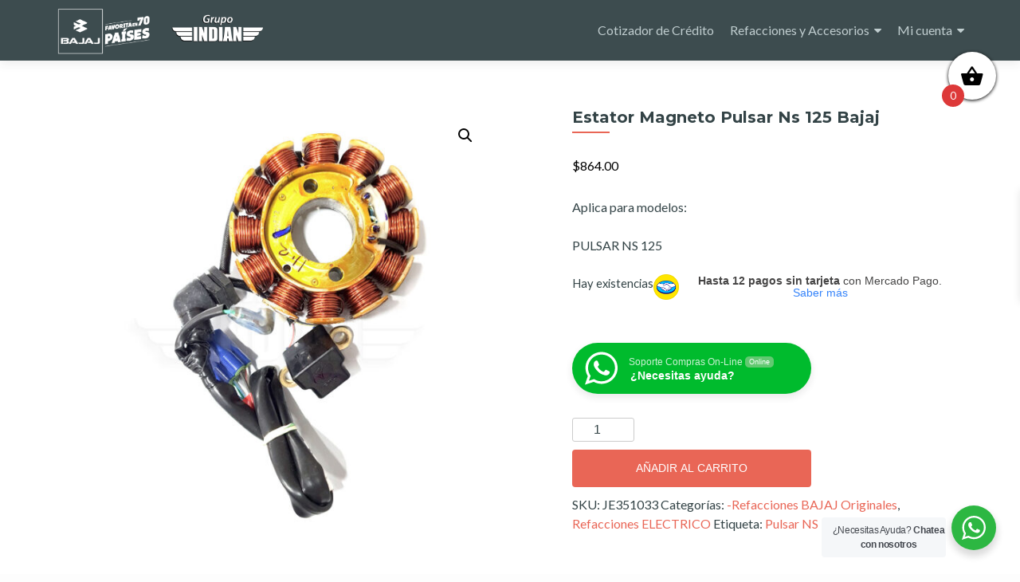

--- FILE ---
content_type: text/html; charset=UTF-8
request_url: https://bajajmatriz.com/producto/estator-magneto-pulsar-ns-125-bajaj/
body_size: 19402
content:
<!DOCTYPE html>

<html lang="es">

<head>

<meta charset="UTF-8">
<meta name="viewport" content="width=device-width, initial-scale=1">
<link rel="profile" href="http://gmpg.org/xfn/11">
<link rel="pingback" href="https://bajajmatriz.com/xmlrpc.php">

<title>Estator Magneto Pulsar Ns 125 Bajaj &#8211; Bajaj Matriz</title>
<meta name='robots' content='max-image-preview:large' />
<link rel='dns-prefetch' href='//fonts.googleapis.com' />
<link rel="alternate" type="application/rss+xml" title="Bajaj Matriz &raquo; Feed" href="https://bajajmatriz.com/feed/" />
<link rel="alternate" type="application/rss+xml" title="Bajaj Matriz &raquo; Feed de los comentarios" href="https://bajajmatriz.com/comments/feed/" />
<script type="text/javascript">
/* <![CDATA[ */
window._wpemojiSettings = {"baseUrl":"https:\/\/s.w.org\/images\/core\/emoji\/15.0.3\/72x72\/","ext":".png","svgUrl":"https:\/\/s.w.org\/images\/core\/emoji\/15.0.3\/svg\/","svgExt":".svg","source":{"concatemoji":"https:\/\/bajajmatriz.com\/wp-includes\/js\/wp-emoji-release.min.js?ver=6.6.4"}};
/*! This file is auto-generated */
!function(i,n){var o,s,e;function c(e){try{var t={supportTests:e,timestamp:(new Date).valueOf()};sessionStorage.setItem(o,JSON.stringify(t))}catch(e){}}function p(e,t,n){e.clearRect(0,0,e.canvas.width,e.canvas.height),e.fillText(t,0,0);var t=new Uint32Array(e.getImageData(0,0,e.canvas.width,e.canvas.height).data),r=(e.clearRect(0,0,e.canvas.width,e.canvas.height),e.fillText(n,0,0),new Uint32Array(e.getImageData(0,0,e.canvas.width,e.canvas.height).data));return t.every(function(e,t){return e===r[t]})}function u(e,t,n){switch(t){case"flag":return n(e,"\ud83c\udff3\ufe0f\u200d\u26a7\ufe0f","\ud83c\udff3\ufe0f\u200b\u26a7\ufe0f")?!1:!n(e,"\ud83c\uddfa\ud83c\uddf3","\ud83c\uddfa\u200b\ud83c\uddf3")&&!n(e,"\ud83c\udff4\udb40\udc67\udb40\udc62\udb40\udc65\udb40\udc6e\udb40\udc67\udb40\udc7f","\ud83c\udff4\u200b\udb40\udc67\u200b\udb40\udc62\u200b\udb40\udc65\u200b\udb40\udc6e\u200b\udb40\udc67\u200b\udb40\udc7f");case"emoji":return!n(e,"\ud83d\udc26\u200d\u2b1b","\ud83d\udc26\u200b\u2b1b")}return!1}function f(e,t,n){var r="undefined"!=typeof WorkerGlobalScope&&self instanceof WorkerGlobalScope?new OffscreenCanvas(300,150):i.createElement("canvas"),a=r.getContext("2d",{willReadFrequently:!0}),o=(a.textBaseline="top",a.font="600 32px Arial",{});return e.forEach(function(e){o[e]=t(a,e,n)}),o}function t(e){var t=i.createElement("script");t.src=e,t.defer=!0,i.head.appendChild(t)}"undefined"!=typeof Promise&&(o="wpEmojiSettingsSupports",s=["flag","emoji"],n.supports={everything:!0,everythingExceptFlag:!0},e=new Promise(function(e){i.addEventListener("DOMContentLoaded",e,{once:!0})}),new Promise(function(t){var n=function(){try{var e=JSON.parse(sessionStorage.getItem(o));if("object"==typeof e&&"number"==typeof e.timestamp&&(new Date).valueOf()<e.timestamp+604800&&"object"==typeof e.supportTests)return e.supportTests}catch(e){}return null}();if(!n){if("undefined"!=typeof Worker&&"undefined"!=typeof OffscreenCanvas&&"undefined"!=typeof URL&&URL.createObjectURL&&"undefined"!=typeof Blob)try{var e="postMessage("+f.toString()+"("+[JSON.stringify(s),u.toString(),p.toString()].join(",")+"));",r=new Blob([e],{type:"text/javascript"}),a=new Worker(URL.createObjectURL(r),{name:"wpTestEmojiSupports"});return void(a.onmessage=function(e){c(n=e.data),a.terminate(),t(n)})}catch(e){}c(n=f(s,u,p))}t(n)}).then(function(e){for(var t in e)n.supports[t]=e[t],n.supports.everything=n.supports.everything&&n.supports[t],"flag"!==t&&(n.supports.everythingExceptFlag=n.supports.everythingExceptFlag&&n.supports[t]);n.supports.everythingExceptFlag=n.supports.everythingExceptFlag&&!n.supports.flag,n.DOMReady=!1,n.readyCallback=function(){n.DOMReady=!0}}).then(function(){return e}).then(function(){var e;n.supports.everything||(n.readyCallback(),(e=n.source||{}).concatemoji?t(e.concatemoji):e.wpemoji&&e.twemoji&&(t(e.twemoji),t(e.wpemoji)))}))}((window,document),window._wpemojiSettings);
/* ]]> */
</script>
<style id='wp-emoji-styles-inline-css' type='text/css'>

	img.wp-smiley, img.emoji {
		display: inline !important;
		border: none !important;
		box-shadow: none !important;
		height: 1em !important;
		width: 1em !important;
		margin: 0 0.07em !important;
		vertical-align: -0.1em !important;
		background: none !important;
		padding: 0 !important;
	}
</style>
<link rel='stylesheet' id='wp-block-library-css' href='https://bajajmatriz.com/wp-includes/css/dist/block-library/style.min.css?ver=6.6.4' type='text/css' media='all' />
<style id='cost-calculator-builder-calculator-selector-style-inline-css' type='text/css'>
/*!***************************************************************************************************************************************************************************************************************************************!*\
  !*** css ./node_modules/css-loader/dist/cjs.js??ruleSet[1].rules[4].use[1]!./node_modules/postcss-loader/dist/cjs.js??ruleSet[1].rules[4].use[2]!./node_modules/sass-loader/dist/cjs.js??ruleSet[1].rules[4].use[3]!./src/style.scss ***!
  \***************************************************************************************************************************************************************************************************************************************/
.ccb-gutenberg-block {
  padding: 20px;
  border: 1px solid black;
}
.ccb-gutenberg-block__header {
  display: flex;
  align-items: center;
  margin-bottom: 20px;
}
.ccb-gutenberg-block__icon {
  margin-right: 20px;
}

/*# sourceMappingURL=style-index.css.map*/
</style>
<link rel='stylesheet' id='wc_mercadopago_checkout_components-css' href='https://bajajmatriz.com/wp-content/plugins/woocommerce-mercadopago/assets/css/checkouts/mp-plugins-components.min.css?ver=8.7.2' type='text/css' media='all' />
<style id='classic-theme-styles-inline-css' type='text/css'>
/*! This file is auto-generated */
.wp-block-button__link{color:#fff;background-color:#32373c;border-radius:9999px;box-shadow:none;text-decoration:none;padding:calc(.667em + 2px) calc(1.333em + 2px);font-size:1.125em}.wp-block-file__button{background:#32373c;color:#fff;text-decoration:none}
</style>
<style id='global-styles-inline-css' type='text/css'>
:root{--wp--preset--aspect-ratio--square: 1;--wp--preset--aspect-ratio--4-3: 4/3;--wp--preset--aspect-ratio--3-4: 3/4;--wp--preset--aspect-ratio--3-2: 3/2;--wp--preset--aspect-ratio--2-3: 2/3;--wp--preset--aspect-ratio--16-9: 16/9;--wp--preset--aspect-ratio--9-16: 9/16;--wp--preset--color--black: #000000;--wp--preset--color--cyan-bluish-gray: #abb8c3;--wp--preset--color--white: #ffffff;--wp--preset--color--pale-pink: #f78da7;--wp--preset--color--vivid-red: #cf2e2e;--wp--preset--color--luminous-vivid-orange: #ff6900;--wp--preset--color--luminous-vivid-amber: #fcb900;--wp--preset--color--light-green-cyan: #7bdcb5;--wp--preset--color--vivid-green-cyan: #00d084;--wp--preset--color--pale-cyan-blue: #8ed1fc;--wp--preset--color--vivid-cyan-blue: #0693e3;--wp--preset--color--vivid-purple: #9b51e0;--wp--preset--gradient--vivid-cyan-blue-to-vivid-purple: linear-gradient(135deg,rgba(6,147,227,1) 0%,rgb(155,81,224) 100%);--wp--preset--gradient--light-green-cyan-to-vivid-green-cyan: linear-gradient(135deg,rgb(122,220,180) 0%,rgb(0,208,130) 100%);--wp--preset--gradient--luminous-vivid-amber-to-luminous-vivid-orange: linear-gradient(135deg,rgba(252,185,0,1) 0%,rgba(255,105,0,1) 100%);--wp--preset--gradient--luminous-vivid-orange-to-vivid-red: linear-gradient(135deg,rgba(255,105,0,1) 0%,rgb(207,46,46) 100%);--wp--preset--gradient--very-light-gray-to-cyan-bluish-gray: linear-gradient(135deg,rgb(238,238,238) 0%,rgb(169,184,195) 100%);--wp--preset--gradient--cool-to-warm-spectrum: linear-gradient(135deg,rgb(74,234,220) 0%,rgb(151,120,209) 20%,rgb(207,42,186) 40%,rgb(238,44,130) 60%,rgb(251,105,98) 80%,rgb(254,248,76) 100%);--wp--preset--gradient--blush-light-purple: linear-gradient(135deg,rgb(255,206,236) 0%,rgb(152,150,240) 100%);--wp--preset--gradient--blush-bordeaux: linear-gradient(135deg,rgb(254,205,165) 0%,rgb(254,45,45) 50%,rgb(107,0,62) 100%);--wp--preset--gradient--luminous-dusk: linear-gradient(135deg,rgb(255,203,112) 0%,rgb(199,81,192) 50%,rgb(65,88,208) 100%);--wp--preset--gradient--pale-ocean: linear-gradient(135deg,rgb(255,245,203) 0%,rgb(182,227,212) 50%,rgb(51,167,181) 100%);--wp--preset--gradient--electric-grass: linear-gradient(135deg,rgb(202,248,128) 0%,rgb(113,206,126) 100%);--wp--preset--gradient--midnight: linear-gradient(135deg,rgb(2,3,129) 0%,rgb(40,116,252) 100%);--wp--preset--font-size--small: 13px;--wp--preset--font-size--medium: 20px;--wp--preset--font-size--large: 36px;--wp--preset--font-size--x-large: 42px;--wp--preset--font-family--inter: "Inter", sans-serif;--wp--preset--font-family--cardo: Cardo;--wp--preset--spacing--20: 0.44rem;--wp--preset--spacing--30: 0.67rem;--wp--preset--spacing--40: 1rem;--wp--preset--spacing--50: 1.5rem;--wp--preset--spacing--60: 2.25rem;--wp--preset--spacing--70: 3.38rem;--wp--preset--spacing--80: 5.06rem;--wp--preset--shadow--natural: 6px 6px 9px rgba(0, 0, 0, 0.2);--wp--preset--shadow--deep: 12px 12px 50px rgba(0, 0, 0, 0.4);--wp--preset--shadow--sharp: 6px 6px 0px rgba(0, 0, 0, 0.2);--wp--preset--shadow--outlined: 6px 6px 0px -3px rgba(255, 255, 255, 1), 6px 6px rgba(0, 0, 0, 1);--wp--preset--shadow--crisp: 6px 6px 0px rgba(0, 0, 0, 1);}:where(.is-layout-flex){gap: 0.5em;}:where(.is-layout-grid){gap: 0.5em;}body .is-layout-flex{display: flex;}.is-layout-flex{flex-wrap: wrap;align-items: center;}.is-layout-flex > :is(*, div){margin: 0;}body .is-layout-grid{display: grid;}.is-layout-grid > :is(*, div){margin: 0;}:where(.wp-block-columns.is-layout-flex){gap: 2em;}:where(.wp-block-columns.is-layout-grid){gap: 2em;}:where(.wp-block-post-template.is-layout-flex){gap: 1.25em;}:where(.wp-block-post-template.is-layout-grid){gap: 1.25em;}.has-black-color{color: var(--wp--preset--color--black) !important;}.has-cyan-bluish-gray-color{color: var(--wp--preset--color--cyan-bluish-gray) !important;}.has-white-color{color: var(--wp--preset--color--white) !important;}.has-pale-pink-color{color: var(--wp--preset--color--pale-pink) !important;}.has-vivid-red-color{color: var(--wp--preset--color--vivid-red) !important;}.has-luminous-vivid-orange-color{color: var(--wp--preset--color--luminous-vivid-orange) !important;}.has-luminous-vivid-amber-color{color: var(--wp--preset--color--luminous-vivid-amber) !important;}.has-light-green-cyan-color{color: var(--wp--preset--color--light-green-cyan) !important;}.has-vivid-green-cyan-color{color: var(--wp--preset--color--vivid-green-cyan) !important;}.has-pale-cyan-blue-color{color: var(--wp--preset--color--pale-cyan-blue) !important;}.has-vivid-cyan-blue-color{color: var(--wp--preset--color--vivid-cyan-blue) !important;}.has-vivid-purple-color{color: var(--wp--preset--color--vivid-purple) !important;}.has-black-background-color{background-color: var(--wp--preset--color--black) !important;}.has-cyan-bluish-gray-background-color{background-color: var(--wp--preset--color--cyan-bluish-gray) !important;}.has-white-background-color{background-color: var(--wp--preset--color--white) !important;}.has-pale-pink-background-color{background-color: var(--wp--preset--color--pale-pink) !important;}.has-vivid-red-background-color{background-color: var(--wp--preset--color--vivid-red) !important;}.has-luminous-vivid-orange-background-color{background-color: var(--wp--preset--color--luminous-vivid-orange) !important;}.has-luminous-vivid-amber-background-color{background-color: var(--wp--preset--color--luminous-vivid-amber) !important;}.has-light-green-cyan-background-color{background-color: var(--wp--preset--color--light-green-cyan) !important;}.has-vivid-green-cyan-background-color{background-color: var(--wp--preset--color--vivid-green-cyan) !important;}.has-pale-cyan-blue-background-color{background-color: var(--wp--preset--color--pale-cyan-blue) !important;}.has-vivid-cyan-blue-background-color{background-color: var(--wp--preset--color--vivid-cyan-blue) !important;}.has-vivid-purple-background-color{background-color: var(--wp--preset--color--vivid-purple) !important;}.has-black-border-color{border-color: var(--wp--preset--color--black) !important;}.has-cyan-bluish-gray-border-color{border-color: var(--wp--preset--color--cyan-bluish-gray) !important;}.has-white-border-color{border-color: var(--wp--preset--color--white) !important;}.has-pale-pink-border-color{border-color: var(--wp--preset--color--pale-pink) !important;}.has-vivid-red-border-color{border-color: var(--wp--preset--color--vivid-red) !important;}.has-luminous-vivid-orange-border-color{border-color: var(--wp--preset--color--luminous-vivid-orange) !important;}.has-luminous-vivid-amber-border-color{border-color: var(--wp--preset--color--luminous-vivid-amber) !important;}.has-light-green-cyan-border-color{border-color: var(--wp--preset--color--light-green-cyan) !important;}.has-vivid-green-cyan-border-color{border-color: var(--wp--preset--color--vivid-green-cyan) !important;}.has-pale-cyan-blue-border-color{border-color: var(--wp--preset--color--pale-cyan-blue) !important;}.has-vivid-cyan-blue-border-color{border-color: var(--wp--preset--color--vivid-cyan-blue) !important;}.has-vivid-purple-border-color{border-color: var(--wp--preset--color--vivid-purple) !important;}.has-vivid-cyan-blue-to-vivid-purple-gradient-background{background: var(--wp--preset--gradient--vivid-cyan-blue-to-vivid-purple) !important;}.has-light-green-cyan-to-vivid-green-cyan-gradient-background{background: var(--wp--preset--gradient--light-green-cyan-to-vivid-green-cyan) !important;}.has-luminous-vivid-amber-to-luminous-vivid-orange-gradient-background{background: var(--wp--preset--gradient--luminous-vivid-amber-to-luminous-vivid-orange) !important;}.has-luminous-vivid-orange-to-vivid-red-gradient-background{background: var(--wp--preset--gradient--luminous-vivid-orange-to-vivid-red) !important;}.has-very-light-gray-to-cyan-bluish-gray-gradient-background{background: var(--wp--preset--gradient--very-light-gray-to-cyan-bluish-gray) !important;}.has-cool-to-warm-spectrum-gradient-background{background: var(--wp--preset--gradient--cool-to-warm-spectrum) !important;}.has-blush-light-purple-gradient-background{background: var(--wp--preset--gradient--blush-light-purple) !important;}.has-blush-bordeaux-gradient-background{background: var(--wp--preset--gradient--blush-bordeaux) !important;}.has-luminous-dusk-gradient-background{background: var(--wp--preset--gradient--luminous-dusk) !important;}.has-pale-ocean-gradient-background{background: var(--wp--preset--gradient--pale-ocean) !important;}.has-electric-grass-gradient-background{background: var(--wp--preset--gradient--electric-grass) !important;}.has-midnight-gradient-background{background: var(--wp--preset--gradient--midnight) !important;}.has-small-font-size{font-size: var(--wp--preset--font-size--small) !important;}.has-medium-font-size{font-size: var(--wp--preset--font-size--medium) !important;}.has-large-font-size{font-size: var(--wp--preset--font-size--large) !important;}.has-x-large-font-size{font-size: var(--wp--preset--font-size--x-large) !important;}
:where(.wp-block-post-template.is-layout-flex){gap: 1.25em;}:where(.wp-block-post-template.is-layout-grid){gap: 1.25em;}
:where(.wp-block-columns.is-layout-flex){gap: 2em;}:where(.wp-block-columns.is-layout-grid){gap: 2em;}
:root :where(.wp-block-pullquote){font-size: 1.5em;line-height: 1.6;}
</style>
<link rel='stylesheet' id='nta-css-popup-css' href='https://bajajmatriz.com/wp-content/plugins/whatsapp-for-wordpress/assets/css/style.css?ver=6.6.4' type='text/css' media='all' />
<link rel='stylesheet' id='photoswipe-css' href='https://bajajmatriz.com/wp-content/plugins/woocommerce/assets/css/photoswipe/photoswipe.min.css?ver=9.3.5' type='text/css' media='all' />
<link rel='stylesheet' id='photoswipe-default-skin-css' href='https://bajajmatriz.com/wp-content/plugins/woocommerce/assets/css/photoswipe/default-skin/default-skin.min.css?ver=9.3.5' type='text/css' media='all' />
<link rel='stylesheet' id='woocommerce-layout-css' href='https://bajajmatriz.com/wp-content/plugins/woocommerce/assets/css/woocommerce-layout.css?ver=9.3.5' type='text/css' media='all' />
<link rel='stylesheet' id='woocommerce-smallscreen-css' href='https://bajajmatriz.com/wp-content/plugins/woocommerce/assets/css/woocommerce-smallscreen.css?ver=9.3.5' type='text/css' media='only screen and (max-width: 768px)' />
<link rel='stylesheet' id='woocommerce-general-css' href='https://bajajmatriz.com/wp-content/plugins/woocommerce/assets/css/woocommerce.css?ver=9.3.5' type='text/css' media='all' />
<style id='woocommerce-inline-inline-css' type='text/css'>
.woocommerce form .form-row .required { visibility: visible; }
</style>
<link rel='stylesheet' id='dgwt-wcas-style-css' href='https://bajajmatriz.com/wp-content/plugins/ajax-search-for-woocommerce/assets/css/style.min.css?ver=1.32.2' type='text/css' media='all' />
<link rel='stylesheet' id='xoo-wsc-fonts-css' href='https://bajajmatriz.com/wp-content/plugins/side-cart-woocommerce/assets/css/xoo-wsc-fonts.css?ver=2.7.2' type='text/css' media='all' />
<link rel='stylesheet' id='xoo-wsc-style-css' href='https://bajajmatriz.com/wp-content/plugins/side-cart-woocommerce/assets/css/xoo-wsc-style.css?ver=2.7.2' type='text/css' media='all' />
<style id='xoo-wsc-style-inline-css' type='text/css'>



 

.xoo-wsc-footer{
	background-color: #ffffff;
	color: #000000;
	padding: 10px 20px;
	box-shadow: 0 -5px 10px #0000001a;
}

.xoo-wsc-footer, .xoo-wsc-footer a, .xoo-wsc-footer .amount{
	font-size: 18px;
}

.xoo-wsc-btn .amount{
	color: #000000}

.xoo-wsc-btn:hover .amount{
	color: #000000;
}

.xoo-wsc-ft-buttons-cont{
	grid-template-columns: auto;
}

.xoo-wsc-basket{
	top: 55px;
	right: 20px;
	background-color: #ffffff;
	color: #000000;
	box-shadow: 0 1px 4px 0;
	border-radius: 50%;
	display: flex;
	width: 60px;
	height: 60px;
}


.xoo-wsc-bki{
	font-size: 30px}

.xoo-wsc-items-count{
	bottom: -9px;
	left: -8px;
}

.xoo-wsc-items-count, .xoo-wsch-items-count{
	background-color: #dd3939;
	color: #ffffff;
}

.xoo-wsc-container, .xoo-wsc-slider{
	max-width: 320px;
	right: -320px;
	max-height: 100vh;
	top: 0;
	font-family: }


.xoo-wsc-cart-active .xoo-wsc-container, .xoo-wsc-slider-active .xoo-wsc-slider{
	right: 0;
}


.xoo-wsc-cart-active .xoo-wsc-basket{
	right: 320px;
}

.xoo-wsc-slider{
	right: -320px;
}

span.xoo-wsch-close {
    font-size: 16px;
}

	.xoo-wsch-top{
		justify-content: center;
	}
	span.xoo-wsch-close {
	    left: 10px;
	}

.xoo-wsch-text{
	font-size: 20px;
}

.xoo-wsc-header{
	color: #000000;
	background-color: #ffffff;
	border-bottom: 2px solid #eee;
	padding: 15px 15px;
}


.xoo-wsc-body{
	background-color: #ffffff;
}

.xoo-wsc-products:not(.xoo-wsc-pattern-card), .xoo-wsc-products:not(.xoo-wsc-pattern-card) span.amount, .xoo-wsc-products:not(.xoo-wsc-pattern-card) a{
	font-size: 16px;
	color: #000000;
}

.xoo-wsc-products:not(.xoo-wsc-pattern-card) .xoo-wsc-product{
	padding: 20px 15px;
	margin: 0;
	border-radius: 0px;
	box-shadow: 0 0;
	background-color: transparent;
}

.xoo-wsc-sum-col{
	justify-content: center;
}


/** Shortcode **/
.xoo-wsc-sc-count{
	background-color: #000000;
	color: #ffffff;
}

.xoo-wsc-sc-bki{
	font-size: 28px;
	color: #000000;
}
.xoo-wsc-sc-cont{
	color: #000000;
}


.xoo-wsc-product dl.variation {
	display: block;
}


.xoo-wsc-product-cont{
	padding: 10px 10px;
}

.xoo-wsc-products:not(.xoo-wsc-pattern-card) .xoo-wsc-img-col{
	width: 30%;
}

.xoo-wsc-pattern-card .xoo-wsc-img-col img{
	max-width: 100%;
	height: auto;
}

.xoo-wsc-products:not(.xoo-wsc-pattern-card) .xoo-wsc-sum-col{
	width: 70%;
}

.xoo-wsc-pattern-card .xoo-wsc-product-cont{
	width: 50% 
}

@media only screen and (max-width: 600px) {
	.xoo-wsc-pattern-card .xoo-wsc-product-cont  {
		width: 50%;
	}
}


.xoo-wsc-pattern-card .xoo-wsc-product{
	border: 0;
	box-shadow: 0px 10px 15px -12px #0000001a;
}


.xoo-wsc-sm-front{
	background-color: #eee;
}
.xoo-wsc-pattern-card, .xoo-wsc-sm-front{
	border-bottom-left-radius: 5px;
	border-bottom-right-radius: 5px;
}
.xoo-wsc-pattern-card, .xoo-wsc-img-col img, .xoo-wsc-img-col, .xoo-wsc-sm-back-cont{
	border-top-left-radius: 5px;
	border-top-right-radius: 5px;
}
.xoo-wsc-sm-back{
	background-color: #fff;
}
.xoo-wsc-pattern-card, .xoo-wsc-pattern-card a, .xoo-wsc-pattern-card .amount{
	font-size: 16px;
}

.xoo-wsc-sm-front, .xoo-wsc-sm-front a, .xoo-wsc-sm-front .amount{
	color: #000;
}

.xoo-wsc-sm-back, .xoo-wsc-sm-back a, .xoo-wsc-sm-back .amount{
	color: #000;
}


.magictime {
    animation-duration: 0.5s;
}



span.xoo-wsch-items-count{
	height: 20px;
	line-height: 20px;
	width: 20px;
}

span.xoo-wsch-icon{
	font-size: 30px
}

.xoo-wsc-smr-del{
	font-size: 16px
}
</style>
<link rel='stylesheet' id='zerif_bootstrap_style-css' href='https://bajajmatriz.com/wp-content/themes/zerif-lite/css/bootstrap.css?ver=6.6.4' type='text/css' media='all' />
<link rel='stylesheet' id='zblackbeard-style-css' href='https://bajajmatriz.com/wp-content/themes/zerif-lite/style.css?ver=6.6.4' type='text/css' media='all' />
<link rel='stylesheet' id='zerif_font-css' href='//fonts.googleapis.com/css?family=Lato%3A300%2C400%2C700%2C400italic%7CMontserrat%3A400%2C700%7CHomemade+Apple&#038;subset=latin%2Clatin-ext' type='text/css' media='all' />
<link rel='stylesheet' id='zerif_font_all-css' href='//fonts.googleapis.com/css?family=Open+Sans%3A300%2C300italic%2C400%2C400italic%2C600%2C600italic%2C700%2C700italic%2C800%2C800italic&#038;subset=latin&#038;ver=6.6.4' type='text/css' media='all' />
<link rel='stylesheet' id='zerif_fontawesome-css' href='https://bajajmatriz.com/wp-content/themes/zerif-lite/css/font-awesome.min.css?ver=v1' type='text/css' media='all' />
<link rel='stylesheet' id='zerif_style-css' href='https://bajajmatriz.com/wp-content/themes/zblackbeard/style.css?ver=1.8.5.49' type='text/css' media='all' />
<style id='zerif_style-inline-css' type='text/css'>
body.home.page:not(.page-template-template-frontpage) {
			background-image: none !important;
		}
</style>
<link rel='stylesheet' id='zerif_responsive_style-css' href='https://bajajmatriz.com/wp-content/themes/zerif-lite/css/responsive.css?ver=1.8.5.49' type='text/css' media='all' />
<!--[if lt IE 9]>
<link rel='stylesheet' id='zerif_ie_style-css' href='https://bajajmatriz.com/wp-content/themes/zerif-lite/css/ie.css?ver=1.8.5.49' type='text/css' media='all' />
<![endif]-->
<link rel='stylesheet' id='zerif_style_mobile-css' href='https://bajajmatriz.com/wp-content/themes/zerif-lite/css/style-mobile.css?ver=v1' type='text/css' media='all' />
<!--n2css--><!--n2js--><script type="text/javascript" src="https://bajajmatriz.com/wp-includes/js/jquery/jquery.min.js?ver=3.7.1" id="jquery-core-js"></script>
<script type="text/javascript" src="https://bajajmatriz.com/wp-includes/js/jquery/jquery-migrate.min.js?ver=3.4.1" id="jquery-migrate-js"></script>
<script type="text/javascript" id="nta-js-popup-js-extra">
/* <![CDATA[ */
var ntaWA = {"ga":"","ajaxurl":"https:\/\/bajajmatriz.com\/wp-admin\/admin-ajax.php","nonce":"716ac5cf88"};
/* ]]> */
</script>
<script type="text/javascript" src="https://bajajmatriz.com/wp-content/plugins/whatsapp-for-wordpress/assets/js/main.js?ver=6.6.4" id="nta-js-popup-js"></script>
<script type="text/javascript" src="https://bajajmatriz.com/wp-content/plugins/woocommerce/assets/js/jquery-blockui/jquery.blockUI.min.js?ver=2.7.0-wc.9.3.5" id="jquery-blockui-js" defer="defer" data-wp-strategy="defer"></script>
<script type="text/javascript" id="wc-add-to-cart-js-extra">
/* <![CDATA[ */
var wc_add_to_cart_params = {"ajax_url":"\/wp-admin\/admin-ajax.php","wc_ajax_url":"\/?wc-ajax=%%endpoint%%","i18n_view_cart":"Ver carrito","cart_url":"https:\/\/bajajmatriz.com\/tienda\/carro\/","is_cart":"","cart_redirect_after_add":"no"};
/* ]]> */
</script>
<script type="text/javascript" src="https://bajajmatriz.com/wp-content/plugins/woocommerce/assets/js/frontend/add-to-cart.min.js?ver=9.3.5" id="wc-add-to-cart-js" defer="defer" data-wp-strategy="defer"></script>
<script type="text/javascript" src="https://bajajmatriz.com/wp-content/plugins/woocommerce/assets/js/zoom/jquery.zoom.min.js?ver=1.7.21-wc.9.3.5" id="zoom-js" defer="defer" data-wp-strategy="defer"></script>
<script type="text/javascript" src="https://bajajmatriz.com/wp-content/plugins/woocommerce/assets/js/flexslider/jquery.flexslider.min.js?ver=2.7.2-wc.9.3.5" id="flexslider-js" defer="defer" data-wp-strategy="defer"></script>
<script type="text/javascript" src="https://bajajmatriz.com/wp-content/plugins/woocommerce/assets/js/photoswipe/photoswipe.min.js?ver=4.1.1-wc.9.3.5" id="photoswipe-js" defer="defer" data-wp-strategy="defer"></script>
<script type="text/javascript" src="https://bajajmatriz.com/wp-content/plugins/woocommerce/assets/js/photoswipe/photoswipe-ui-default.min.js?ver=4.1.1-wc.9.3.5" id="photoswipe-ui-default-js" defer="defer" data-wp-strategy="defer"></script>
<script type="text/javascript" id="wc-single-product-js-extra">
/* <![CDATA[ */
var wc_single_product_params = {"i18n_required_rating_text":"Por favor elige una puntuaci\u00f3n","review_rating_required":"no","flexslider":{"rtl":false,"animation":"slide","smoothHeight":true,"directionNav":false,"controlNav":"thumbnails","slideshow":false,"animationSpeed":500,"animationLoop":false,"allowOneSlide":false},"zoom_enabled":"1","zoom_options":[],"photoswipe_enabled":"1","photoswipe_options":{"shareEl":false,"closeOnScroll":false,"history":false,"hideAnimationDuration":0,"showAnimationDuration":0},"flexslider_enabled":"1"};
/* ]]> */
</script>
<script type="text/javascript" src="https://bajajmatriz.com/wp-content/plugins/woocommerce/assets/js/frontend/single-product.min.js?ver=9.3.5" id="wc-single-product-js" defer="defer" data-wp-strategy="defer"></script>
<script type="text/javascript" src="https://bajajmatriz.com/wp-content/plugins/woocommerce/assets/js/js-cookie/js.cookie.min.js?ver=2.1.4-wc.9.3.5" id="js-cookie-js" defer="defer" data-wp-strategy="defer"></script>
<script type="text/javascript" id="woocommerce-js-extra">
/* <![CDATA[ */
var woocommerce_params = {"ajax_url":"\/wp-admin\/admin-ajax.php","wc_ajax_url":"\/?wc-ajax=%%endpoint%%"};
/* ]]> */
</script>
<script type="text/javascript" src="https://bajajmatriz.com/wp-content/plugins/woocommerce/assets/js/frontend/woocommerce.min.js?ver=9.3.5" id="woocommerce-js" defer="defer" data-wp-strategy="defer"></script>
<!--[if lt IE 9]>
<script type="text/javascript" src="https://bajajmatriz.com/wp-content/themes/zerif-lite/js/html5.js?ver=6.6.4" id="zerif_html5-js"></script>
<![endif]-->
<link rel="https://api.w.org/" href="https://bajajmatriz.com/wp-json/" /><link rel="alternate" title="JSON" type="application/json" href="https://bajajmatriz.com/wp-json/wp/v2/product/14730" /><link rel="EditURI" type="application/rsd+xml" title="RSD" href="https://bajajmatriz.com/xmlrpc.php?rsd" />
<meta name="generator" content="WordPress 6.6.4" />
<meta name="generator" content="WooCommerce 9.3.5" />
<link rel="canonical" href="https://bajajmatriz.com/producto/estator-magneto-pulsar-ns-125-bajaj/" />
<link rel='shortlink' href='https://bajajmatriz.com/?p=14730' />
<link rel="alternate" title="oEmbed (JSON)" type="application/json+oembed" href="https://bajajmatriz.com/wp-json/oembed/1.0/embed?url=https%3A%2F%2Fbajajmatriz.com%2Fproducto%2Festator-magneto-pulsar-ns-125-bajaj%2F" />
<link rel="alternate" title="oEmbed (XML)" type="text/xml+oembed" href="https://bajajmatriz.com/wp-json/oembed/1.0/embed?url=https%3A%2F%2Fbajajmatriz.com%2Fproducto%2Festator-magneto-pulsar-ns-125-bajaj%2F&#038;format=xml" />
<script type="text/javascript">window.ccb_nonces = {"ccb_payment":"32b15889a3","ccb_contact_form":"0907e54ab8","ccb_woo_checkout":"c9bae552d4","ccb_add_order":"8212a7f446","ccb_orders":"28b8373c8a","ccb_update_order":"366affbab5","ccb_send_invoice":"cadbe2f77b","ccb_get_invoice":"bbb8669055","ccb_wp_hook_nonce":"738f4c2d87","ccb_razorpay_receive":"65218b978f"};</script>        <style>
            .wa__stt_offline {
                pointer-events: none;
            }

            .wa__button_text_only_me .wa__btn_txt {
                padding-top: 16px !important;
                padding-bottom: 15px !important;
            }

            .wa__popup_content_item .wa__cs_img_wrap {
                width: 48px;
                height: 48px;
            }

            .wa__popup_chat_box .wa__popup_heading {
                background: #2db742;
            }

            .wa__btn_popup .wa__btn_popup_icon {
                background: #2db742;
            }

            .wa__popup_chat_box .wa__stt {
                border-left: 2px solid #2db742;
            }

            .wa__popup_chat_box .wa__popup_heading .wa__popup_title {
                color: #fff;
            }

            .wa__popup_chat_box .wa__popup_heading .wa__popup_intro {
                color: #fff;
                opacity: 0.8;
            }

            .wa__popup_chat_box .wa__popup_heading .wa__popup_intro strong {}

                    </style>
		<style>
			.dgwt-wcas-ico-magnifier,.dgwt-wcas-ico-magnifier-handler{max-width:20px}.dgwt-wcas-search-wrapp{max-width:600px}.dgwt-wcas-search-wrapp .dgwt-wcas-sf-wrapp input[type=search].dgwt-wcas-search-input,.dgwt-wcas-search-wrapp .dgwt-wcas-sf-wrapp input[type=search].dgwt-wcas-search-input:hover,.dgwt-wcas-search-wrapp .dgwt-wcas-sf-wrapp input[type=search].dgwt-wcas-search-input:focus{background-color:#bcbcbc;color:#000}.dgwt-wcas-sf-wrapp input[type=search].dgwt-wcas-search-input::placeholder{color:#000;opacity:.3}.dgwt-wcas-sf-wrapp input[type=search].dgwt-wcas-search-input::-webkit-input-placeholder{color:#000;opacity:.3}.dgwt-wcas-sf-wrapp input[type=search].dgwt-wcas-search-input:-moz-placeholder{color:#000;opacity:.3}.dgwt-wcas-sf-wrapp input[type=search].dgwt-wcas-search-input::-moz-placeholder{color:#000;opacity:.3}.dgwt-wcas-sf-wrapp input[type=search].dgwt-wcas-search-input:-ms-input-placeholder{color:#000}.dgwt-wcas-no-submit.dgwt-wcas-search-wrapp .dgwt-wcas-ico-magnifier path,.dgwt-wcas-search-wrapp .dgwt-wcas-close path{fill:#000}.dgwt-wcas-loader-circular-path{stroke:#000}.dgwt-wcas-preloader{opacity:.6}.dgwt-wcas-suggestions-wrapp,.dgwt-wcas-details-wrapp{background-color:#fff}.dgwt-wcas-suggestion-selected{background-color:#2a92f9}.dgwt-wcas-suggestions-wrapp *,.dgwt-wcas-details-wrapp *,.dgwt-wcas-sd,.dgwt-wcas-suggestion *{color:#000}		</style>
			<noscript><style>.woocommerce-product-gallery{ opacity: 1 !important; }</style></noscript>
	<style type="text/css" id="custom-background-css">
body.custom-background { background-color: #000000; background-image: url("https://bajajmatriz.com/wp-content/uploads/2020/04/tinyPng-1.ashx_.jpeg"); background-position: center top; background-size: contain; background-repeat: no-repeat; background-attachment: scroll; }
</style>
	<!-- Google Tag Manager -->
<script>(function(w,d,s,l,i){w[l]=w[l]||[];w[l].push({'gtm.start':
new Date().getTime(),event:'gtm.js'});var f=d.getElementsByTagName(s)[0],
j=d.createElement(s),dl=l!='dataLayer'?'&l='+l:'';j.async=true;j.src=
'https://www.googletagmanager.com/gtm.js?id='+i+dl;f.parentNode.insertBefore(j,f);
})(window,document,'script','dataLayer','GTM-T2D9JXG');</script>
<!-- End Google Tag Manager --><style id='wp-fonts-local' type='text/css'>
@font-face{font-family:Inter;font-style:normal;font-weight:300 900;font-display:fallback;src:url('https://bajajmatriz.com/wp-content/plugins/woocommerce/assets/fonts/Inter-VariableFont_slnt,wght.woff2') format('woff2');font-stretch:normal;}
@font-face{font-family:Cardo;font-style:normal;font-weight:400;font-display:fallback;src:url('https://bajajmatriz.com/wp-content/plugins/woocommerce/assets/fonts/cardo_normal_400.woff2') format('woff2');}
</style>
<link rel="icon" href="https://bajajmatriz.com/wp-content/uploads/2021/02/cropped-Captura-de-Pantalla-2021-02-08-a-las-11.32.50-e1612805773711-32x32.png" sizes="32x32" />
<link rel="icon" href="https://bajajmatriz.com/wp-content/uploads/2021/02/cropped-Captura-de-Pantalla-2021-02-08-a-las-11.32.50-e1612805773711-192x192.png" sizes="192x192" />
<link rel="apple-touch-icon" href="https://bajajmatriz.com/wp-content/uploads/2021/02/cropped-Captura-de-Pantalla-2021-02-08-a-las-11.32.50-e1612805773711-180x180.png" />
<meta name="msapplication-TileImage" content="https://bajajmatriz.com/wp-content/uploads/2021/02/cropped-Captura-de-Pantalla-2021-02-08-a-las-11.32.50-e1612805773711-270x270.png" />
		<style type="text/css" id="wp-custom-css">
			.buttons {
    text-align: center;
    display: grid;
    width: 17%;
    margin-top: -39%;
    margin-left: 80%;
}

@media (max-width:700px ){
	.buttons {
    display: grid;
    margin-left: 22%;
    margin-top: 0%;
} #home > div.home-slider-plugin.home-header-wrap > div.container {
    background-color: #202728;
	} .mobile-bg-fix-img {display:none;}
} 		</style>
		
	
	<!-- Global site tag (gtag.js) - Google Ads: 736359947 -->
<script async src="https://www.googletagmanager.com/gtag/js?id=AW-736359947"></script>
<script>
  window.dataLayer = window.dataLayer || [];
  function gtag(){dataLayer.push(arguments);}
  gtag('js', new Date());

  gtag('config', 'AW-736359947');
</script>
	
	<!-- Event snippet for Compra conversion page -->
<script>
  gtag('event', 'conversion', {
      'send_to': 'AW-736359947/AJH9CLnTif8CEIvsj98C',
      'transaction_id': ''
  });
</script>
	
	<!-- Google tag (gtag.js) -->
<script async src="https://www.googletagmanager.com/gtag/js?id=UA-68792303-1"></script>
<script>
  window.dataLayer = window.dataLayer || [];
  function gtag(){dataLayer.push(arguments);}
  gtag('js', new Date());

  gtag('config', 'UA-68792303-1');
</script>
	
</head>


	<body class="product-template-default single single-product postid-14730 wp-custom-logo theme-zerif-lite woocommerce woocommerce-page woocommerce-no-js" >


	

<div id="mobilebgfix">
	<div class="mobile-bg-fix-img-wrap">
		<div class="mobile-bg-fix-img"></div>
	</div>
	<div class="mobile-bg-fix-whole-site">


<header id="home" class="header" itemscope="itemscope" itemtype="http://schema.org/WPHeader">

	<div id="main-nav" class="navbar navbar-inverse bs-docs-nav" role="banner">

		<div class="container">

			
			<div class="navbar-header responsive-logo">

				<button class="navbar-toggle collapsed" type="button" data-toggle="collapse" data-target=".bs-navbar-collapse">

				<span class="sr-only">Cambiar navegación</span>

				<span class="icon-bar"></span>

				<span class="icon-bar"></span>

				<span class="icon-bar"></span>

				</button>

					<div class="navbar-brand" itemscope itemtype="http://schema.org/Organization">

						<a href="https://bajajmatriz.com/" class="custom-logo-link" rel="home"><img width="5711" height="1349" src="https://bajajmatriz.com/wp-content/uploads/2023/10/cropped-logo-bajaj-indian.png" class="custom-logo" alt="Bajaj Matriz" decoding="async" fetchpriority="high" srcset="https://bajajmatriz.com/wp-content/uploads/2023/10/cropped-logo-bajaj-indian.png 5711w, https://bajajmatriz.com/wp-content/uploads/2023/10/cropped-logo-bajaj-indian-300x71.png 300w, https://bajajmatriz.com/wp-content/uploads/2023/10/cropped-logo-bajaj-indian-1024x242.png 1024w, https://bajajmatriz.com/wp-content/uploads/2023/10/cropped-logo-bajaj-indian-768x181.png 768w, https://bajajmatriz.com/wp-content/uploads/2023/10/cropped-logo-bajaj-indian-1536x363.png 1536w, https://bajajmatriz.com/wp-content/uploads/2023/10/cropped-logo-bajaj-indian-2048x484.png 2048w, https://bajajmatriz.com/wp-content/uploads/2023/10/cropped-logo-bajaj-indian-600x142.png 600w, https://bajajmatriz.com/wp-content/uploads/2023/10/cropped-logo-bajaj-indian-64x15.png 64w" sizes="(max-width: 5711px) 100vw, 5711px" /></a>
					</div> <!-- /.navbar-brand -->

				</div> <!-- /.navbar-header -->

			
		
		<nav class="navbar-collapse bs-navbar-collapse collapse" id="site-navigation" itemscope itemtype="http://schema.org/SiteNavigationElement">
			<a class="screen-reader-text skip-link" href="#content">Ir al contenido</a>
			<ul id="menu-fichas-tecnicas" class="nav navbar-nav navbar-right responsive-nav main-nav-list"><li id="menu-item-16407" class="menu-item menu-item-type-post_type menu-item-object-page menu-item-16407"><a href="https://bajajmatriz.com/cotizador/">Cotizador de Crédito</a></li>
<li id="menu-item-147" class="menu-item menu-item-type-post_type menu-item-object-page menu-item-has-children current_page_parent menu-item-147"><a href="https://bajajmatriz.com/tienda/">Refacciones y Accesorios</a>
<ul class="sub-menu">
	<li id="menu-item-7781" class="menu-item menu-item-type-taxonomy menu-item-object-product_cat menu-item-7781"><a href="https://bajajmatriz.com/categoria-producto/descuento/">&#8211; DESCUENTOS &#8211;</a></li>
	<li id="menu-item-7790" class="menu-item menu-item-type-taxonomy menu-item-object-product_cat menu-item-7790"><a href="https://bajajmatriz.com/categoria-producto/llantas_y_rines/">LLANTAS Y RINES</a></li>
	<li id="menu-item-7791" class="menu-item menu-item-type-taxonomy menu-item-object-product_cat menu-item-7791"><a href="https://bajajmatriz.com/categoria-producto/manijas-y-chicotes/">Manijas y Chicotes</a></li>
	<li id="menu-item-7792" class="menu-item menu-item-type-taxonomy menu-item-object-product_cat menu-item-7792"><a href="https://bajajmatriz.com/categoria-producto/refacciones-afinacion/">Refacciones AFINACION</a></li>
	<li id="menu-item-7794" class="menu-item menu-item-type-taxonomy menu-item-object-product_cat menu-item-7794"><a href="https://bajajmatriz.com/categoria-producto/refacciones-carroceria/">Refacciones CARROCERIA</a></li>
	<li id="menu-item-7795" class="menu-item menu-item-type-taxonomy menu-item-object-product_cat current-product-ancestor current-menu-parent current-product-parent menu-item-7795"><a href="https://bajajmatriz.com/categoria-producto/refacciones-electrico/">Refacciones ELECTRICO</a></li>
	<li id="menu-item-7797" class="menu-item menu-item-type-taxonomy menu-item-object-product_cat menu-item-7797"><a href="https://bajajmatriz.com/categoria-producto/refacciones-frenos/">Refacciones FRENOS</a></li>
	<li id="menu-item-7798" class="menu-item menu-item-type-taxonomy menu-item-object-product_cat menu-item-7798"><a href="https://bajajmatriz.com/categoria-producto/refacciones-motor/">Refacciones MOTOR</a></li>
	<li id="menu-item-7799" class="menu-item menu-item-type-taxonomy menu-item-object-product_cat menu-item-7799"><a href="https://bajajmatriz.com/categoria-producto/refacciones-suspencion/">Refacciones SUSPENSION</a></li>
	<li id="menu-item-7801" class="menu-item menu-item-type-taxonomy menu-item-object-product_cat menu-item-7801"><a href="https://bajajmatriz.com/categoria-producto/refacciones-traccion/">Refacciones TRACCION</a></li>
	<li id="menu-item-7793" class="menu-item menu-item-type-taxonomy menu-item-object-product_cat menu-item-7793"><a href="https://bajajmatriz.com/categoria-producto/refacciones-baleros/">Refacciones BALEROS</a></li>
	<li id="menu-item-7796" class="menu-item menu-item-type-taxonomy menu-item-object-product_cat menu-item-7796"><a href="https://bajajmatriz.com/categoria-producto/refacciones-empaques/">Refacciones EMPAQUES</a></li>
	<li id="menu-item-7800" class="menu-item menu-item-type-taxonomy menu-item-object-product_cat menu-item-7800"><a href="https://bajajmatriz.com/categoria-producto/refacciones-tornilleria/">Refacciones TORNILLERIA</a></li>
	<li id="menu-item-7782" class="menu-item menu-item-type-taxonomy menu-item-object-product_cat menu-item-7782"><a href="https://bajajmatriz.com/categoria-producto/lubricantes-y-mantenimiento-motor/">&#8211; Lubricantes y Mantenimiento Motor</a></li>
	<li id="menu-item-7788" class="menu-item menu-item-type-taxonomy menu-item-object-product_cat menu-item-7788"><a href="https://bajajmatriz.com/categoria-producto/emblemas-stiker/">Emblemas / Stiker</a></li>
	<li id="menu-item-7787" class="menu-item menu-item-type-taxonomy menu-item-object-product_cat menu-item-7787"><a href="https://bajajmatriz.com/categoria-producto/accesorios/">Accesorios</a></li>
	<li id="menu-item-7789" class="menu-item menu-item-type-taxonomy menu-item-object-product_cat menu-item-7789"><a href="https://bajajmatriz.com/categoria-producto/ktm/">KTM</a></li>
	<li id="menu-item-7785" class="menu-item menu-item-type-taxonomy menu-item-object-product_cat menu-item-7785"><a href="https://bajajmatriz.com/categoria-producto/refacciones-mototaxi/">-REFACCIONES MOTOTAXI-</a></li>
	<li id="menu-item-7786" class="menu-item menu-item-type-taxonomy menu-item-object-product_cat menu-item-7786"><a href="https://bajajmatriz.com/categoria-producto/refacciones-qute/">-REFACCIONES QUTE-</a></li>
</ul>
</li>
<li id="menu-item-7779" class="menu-item menu-item-type-post_type menu-item-object-page menu-item-has-children menu-item-7779"><a href="https://bajajmatriz.com/mi-cuenta/">Mi cuenta</a>
<ul class="sub-menu">
	<li id="menu-item-612" class="menu-item menu-item-type-post_type menu-item-object-page menu-item-612"><a href="https://bajajmatriz.com/tienda/carro/">Carrito</a></li>
	<li id="menu-item-611" class="menu-item menu-item-type-post_type menu-item-object-page menu-item-611"><a href="https://bajajmatriz.com/finalizar-comprar/">Finalizar compra</a></li>
</ul>
</li>
</ul>		</nav>

		
		</div> <!-- /.container -->

		
	</div> <!-- /#main-nav -->
	<!-- / END TOP BAR -->

<div class="clear"></div>

</header> <!-- / END HOME SECTION  -->
<div id="content" class="site-content">

	<div class="container">

		<div class="content-left-wrap col-md-12">

			<div id="primary" class="content-area">

				<main id="main" class="site-main">

					<div class="woocommerce-notices-wrapper"></div><div id="product-14730" class="product type-product post-14730 status-publish first instock product_cat-refacciones-originales product_cat-refacciones-electrico product_tag-pulsar-ns-125-bsiv has-post-thumbnail taxable shipping-taxable purchasable product-type-simple">

	<div class="woocommerce-product-gallery woocommerce-product-gallery--with-images woocommerce-product-gallery--columns-4 images" data-columns="4" style="opacity: 0; transition: opacity .25s ease-in-out;">
	<div class="woocommerce-product-gallery__wrapper">
		<div data-thumb="https://bajajmatriz.com/wp-content/uploads/2022/10/JE351033-100x100.jpg" data-thumb-alt="" data-thumb-srcset="https://bajajmatriz.com/wp-content/uploads/2022/10/JE351033-100x100.jpg 100w, https://bajajmatriz.com/wp-content/uploads/2022/10/JE351033-300x300.jpg 300w, https://bajajmatriz.com/wp-content/uploads/2022/10/JE351033-1024x1024.jpg 1024w, https://bajajmatriz.com/wp-content/uploads/2022/10/JE351033-150x150.jpg 150w, https://bajajmatriz.com/wp-content/uploads/2022/10/JE351033-768x768.jpg 768w, https://bajajmatriz.com/wp-content/uploads/2022/10/JE351033-250x250.jpg 250w, https://bajajmatriz.com/wp-content/uploads/2022/10/JE351033-174x174.jpg 174w, https://bajajmatriz.com/wp-content/uploads/2022/10/JE351033-600x600.jpg 600w, https://bajajmatriz.com/wp-content/uploads/2022/10/JE351033-64x64.jpg 64w, https://bajajmatriz.com/wp-content/uploads/2022/10/JE351033.jpg 1210w" class="woocommerce-product-gallery__image"><a href="https://bajajmatriz.com/wp-content/uploads/2022/10/JE351033.jpg"><img width="600" height="600" src="https://bajajmatriz.com/wp-content/uploads/2022/10/JE351033-600x600.jpg" class="wp-post-image" alt="" title="JE351033" data-caption="REFACCIONES REPUESTOS ORIGINALES GLOBAL BAJAJ PULSAR HORARIO DOMINGO MOTO MOTODRIVE MATRIZ STORE POWER MOTOCOOL INDIAN MOTORS MOTO MAXX 99RPM VYAYAM XOCHIMILCO MERIDA COYOACAN ZONA DUAL MEXICO JALISCO DEL RIO LEON GUANAJUATO CELAYA PACHUCA CONDESA POLANCO VALLEJO AMERICAS GUADALAJARA TONALA TLAQUEPAQUE TLAJOMULCO ZAPOPAN HUENTITAN 8 DE JULIO SAN LUIS MONTERRA ATEMAJAC VALLARTA COLIMA ZAMORA MICHOACAN CDMX COACALCO ARAGON MONTERREY SONORA DURANGO SAN LUIS NAYARIT CANCUN OAXACA YUCATAN TAMAULIPAS MOTO PARTES RACER MOTORS DAISUKE RUDOS BIKER MOTOCLICK WEBFAST INTEGRA EL GARAGE DE MI MOTO MAVEPO INDOCHINA AURAMOTORS ZITRO UNLIMITED JF SANTUZI INTEGRA KR ALFA DISTRIBUIDOR MAYORISTA MASTER INDIAN MOTORS KTM EURO BIKE

" data-src="https://bajajmatriz.com/wp-content/uploads/2022/10/JE351033.jpg" data-large_image="https://bajajmatriz.com/wp-content/uploads/2022/10/JE351033.jpg" data-large_image_width="1210" data-large_image_height="1210" decoding="async" srcset="https://bajajmatriz.com/wp-content/uploads/2022/10/JE351033-600x600.jpg 600w, https://bajajmatriz.com/wp-content/uploads/2022/10/JE351033-300x300.jpg 300w, https://bajajmatriz.com/wp-content/uploads/2022/10/JE351033-1024x1024.jpg 1024w, https://bajajmatriz.com/wp-content/uploads/2022/10/JE351033-150x150.jpg 150w, https://bajajmatriz.com/wp-content/uploads/2022/10/JE351033-768x768.jpg 768w, https://bajajmatriz.com/wp-content/uploads/2022/10/JE351033-250x250.jpg 250w, https://bajajmatriz.com/wp-content/uploads/2022/10/JE351033-174x174.jpg 174w, https://bajajmatriz.com/wp-content/uploads/2022/10/JE351033-100x100.jpg 100w, https://bajajmatriz.com/wp-content/uploads/2022/10/JE351033-64x64.jpg 64w, https://bajajmatriz.com/wp-content/uploads/2022/10/JE351033.jpg 1210w" sizes="(max-width: 600px) 100vw, 600px" /></a></div>	</div>
</div>

	<div class="summary entry-summary">
		<h1 class="product_title entry-title">Estator Magneto Pulsar Ns 125 Bajaj</h1><p class="price"><span class="woocommerce-Price-amount amount"><bdi><span class="woocommerce-Price-currencySymbol">&#36;</span>864.00</bdi></span></p>
<div class="woocommerce-product-details__short-description">
	<p>Aplica para modelos:</p>
<p>PULSAR NS 125</p>
</div>
<p class="stock in-stock">Hay existencias</p>

	
<div id="tooltipComponent" class="mp-credits-tooltip-container">
    <img alt="mp-logo-hand-shake" class="mp-credits-tooltip-icon" src="https://bajajmatriz.com/wp-content/plugins/woocommerce-mercadopago/assets/images/icons/icon-mp.png?ver=8.7.2">
    <div class="mp-credits-tooltip-text">
        <span><b>Hasta 12 pagos sin tarjeta</b> con Mercado Pago.</span>
        <span class="mp-credits-tooltip-link"><a id="mp-open-modal">Saber más</a></span>
    </div>
</div>

<div id="mp-credits-modal">
    <div id="mp-credits-centralize" class="mp-credits-modal-content-centralize">
        <div class="mp-credits-modal-container">
            <div class="mp-credits-modal-container-content">
                <div class="mp-credits-modal-content">
                    <div class="mp-credits-modal-close-button">
                        <img id="mp-credits-modal-close-modal" src="https://bajajmatriz.com/wp-content/plugins/woocommerce-mercadopago/templates/public/../../assets/images/products/credits/close-icon.png">
                    </div>
                    <div class="mp-logo-img">
                        <img src="https://bajajmatriz.com/wp-content/plugins/woocommerce-mercadopago/templates/public/../../assets/images/products/credits/credits-modal-logo.png">
                    </div>

                    <div class="mp-credits-modal-titles">
                        <div class="mp-credits-modal-brand-title">
                            <span>Compra con Mercado Pago sin tarjeta y paga mes a mes</span>
                        </div>
                        <div class="mp-credits-modal-info">
                            <div class="mp-credits-modal-how-to-use">
                                <div>
                                    <div class="mp-credits-modal-step-circle"><div class="mp-step-mark">1</div></div>
                                    <span class="mp-credits-modal-step-circle-text">Agrega tu producto al carrito y al momento de pagar, elige “Cuotas sin Tarjeta” o “Meses sin Tarjeta”.</span>
                                </div>
                                <div>
                                <div class="mp-credits-modal-step-circle"><div class="mp-step-mark">2</div></div>
                                <span class="mp-credits-modal-step-circle-text">Inicia sesión en Mercado Pago.</span>
                                </div>
                                <div>
                                <div class="mp-credits-modal-step-circle"><div class="mp-step-mark">3</div></div>
                                <span class="mp-credits-modal-step-circle-text">Elige la cantidad de pagos que se adapten mejor a ti ¡y listo!</span>
                                </div>
                            </div>
                        </div>
                    </div>
                    <div class="mp-credits-modal-FAQ">
                        <p>
                            Crédito sujeto a aprobación.                            <br>
                            <br>
                            ¿Tienes dudas? Consulta nuestra                             <a id="mp-modal-footer-link" target="_blank" href="https://www.mercadopago.com.mx/help/19040">Ayuda</a>.
                        </p>
                    </div>
                </div>
            </div>
        </div>
    </div>
</div>

<script type="text/javascript" type="module">
    const tooltipComponent = document.getElementById('tooltipComponent');
    const itemDetailsDiv = document.getElementsByClassName('woocommerce-product-details__short-description')[0];

    if (itemDetailsDiv) {
        const childrenStyle = window.getComputedStyle(itemDetailsDiv.children[0]);
        tooltipComponent.style.margin = childrenStyle.margin;
    } else {
        const parentStyle = window.getComputedStyle(tooltipComponent.parentNode);

        if (parentStyle.marginTop != "0px") {
            tooltipComponent.style.marginBottom = parentStyle.marginTop;
        } else if (parentStyle.paddingTop != "0px") {
            tooltipComponent.style.paddingBottom = parentStyle.paddingTop;
        } else if (parentStyle.marginBlockStart != "0px") {
            tooltipComponent.style.marginBlockEnd = parentStyle.marginBlockStart;
        }
    }
</script>

	<form class="cart" action="https://bajajmatriz.com/producto/estator-magneto-pulsar-ns-125-bajaj/" method="post" enctype='multipart/form-data'>
		<div class="nta-woo-products-button"><div id="nta-wabutton-7391" style="margin: 30px 0 30px;"><a  href="https://api.whatsapp.com/send?phone=523328413445" class="wa__button wa__r_button wa__stt_online wa__btn_w_icon "><div class="wa__btn_icon"><img src="https://bajajmatriz.com/wp-content/plugins/whatsapp-for-wordpress/assets/img/whatsapp_logo.svg" alt="img"/></div><div class="wa__btn_txt"><div class="wa__cs_info"><div class="wa__cs_name">Soporte Compras On-Line</div><div class="wa__cs_status">Online</div></div><div class="wa__btn_title">¿Necesitas ayuda?</div></div></a></div></div>
		<div class="quantity">
		<label class="screen-reader-text" for="quantity_69688d462ccc7">Estator Magneto Pulsar Ns 125 Bajaj cantidad</label>
	<input
		type="number"
				id="quantity_69688d462ccc7"
		class="input-text qty text"
		name="quantity"
		value="1"
		aria-label="Cantidad de productos"
		size="4"
		min="1"
		max="3"
					step="1"
			placeholder=""
			inputmode="numeric"
			autocomplete="off"
			/>
	</div>

		<button type="submit" name="add-to-cart" value="14730" class="single_add_to_cart_button button alt">Añadir al carrito</button>

			</form>

	
<div class="product_meta">

	
	
		<span class="sku_wrapper">SKU: <span class="sku">JE351033</span></span>

	
	<span class="posted_in">Categorías: <a href="https://bajajmatriz.com/categoria-producto/refacciones-originales/" rel="tag">-Refacciones BAJAJ Originales</a>, <a href="https://bajajmatriz.com/categoria-producto/refacciones-electrico/" rel="tag">Refacciones ELECTRICO</a></span>
	<span class="tagged_as">Etiqueta: <a href="https://bajajmatriz.com/etiqueta-producto/pulsar-ns-125-bsiv/" rel="tag">Pulsar NS 125 BSIV</a></span>
	
</div>
	</div>

	
	<div class="woocommerce-tabs wc-tabs-wrapper">
		<ul class="tabs wc-tabs" role="tablist">
							<li class="description_tab" id="tab-title-description" role="tab" aria-controls="tab-description">
					<a href="#tab-description">
						Descripción					</a>
				</li>
					</ul>
					<div class="woocommerce-Tabs-panel woocommerce-Tabs-panel--description panel entry-content wc-tab" id="tab-description" role="tabpanel" aria-labelledby="tab-title-description">
				
	<h2>Descripción</h2>

<div>
<div>
<div data-offset-key="3cv4q-0-0">
<div data-offset-key="3cv4q-0-0">*Precios incluyen IVA</div>
<div data-offset-key="3cv4q-0-0"></div>
<div data-offset-key="3cv4q-0-0">**Gastos de envió se incluyen a finalizar la compra.</div>
<div data-offset-key="3cv4q-0-0">***Si elige método de pago por transferencia o deposito requiere del envió de su comprobante de pago al correo caja5040@refaccionesbajaj.com o vía whatsapp 3331554923 considere que la validación del depósito puede demorar 2 días hábiles.</div>
<div data-offset-key="3cv4q-0-0">****Hacemos nuestro mejor esfuerzo para mostrar inventario de almacén lo más actualizado posible; Sin embargo, pudieran existir ligeras diferencias en almacén real.</div>
<div data-offset-key="3cv4q-0-0"></div>
<div data-offset-key="3cv4q-0-0">Si la refacción que busca aparece como “AGOTADO”  y desea elaborar el pedido, consulte vía WhatsApp 331335 8312 con nuestros asesores la fecha de llegada y procedimiento para solicitar su refacción en backorder.</div>
<div data-offset-key="3cv4q-0-0"></div>
<div data-offset-key="3cv4q-0-0">Si posterior a 72 horas no recibimos el pago del pedido este será cancelado.</div>
</div>
<div data-offset-key="3cv4q-0-0">
<p>&nbsp;</p>
</div>
</div>
</div>
			</div>
		
			</div>


	<section class="related products">

					<h2>Productos relacionados</h2>
				
		<ul class="products columns-4">

			
					<li class="product type-product post-1456 status-publish first outofstock product_cat-refacciones-originales product_cat-refacciones-motor has-post-thumbnail taxable shipping-taxable purchasable product-type-simple">
	<a href="https://bajajmatriz.com/producto/llave-de-paso-combustible/" class="woocommerce-LoopProduct-link woocommerce-loop-product__link"><img width="300" height="300" src="https://bajajmatriz.com/wp-content/uploads/2017/05/DJ141056-300x300.jpg" class="attachment-woocommerce_thumbnail size-woocommerce_thumbnail" alt="REFACCION LLAVE PASO COMBUSTIBLE MOTO" decoding="async" srcset="https://bajajmatriz.com/wp-content/uploads/2017/05/DJ141056-300x300.jpg 300w, https://bajajmatriz.com/wp-content/uploads/2017/05/DJ141056-100x100.jpg 100w, https://bajajmatriz.com/wp-content/uploads/2017/05/DJ141056-64x64.jpg 64w, https://bajajmatriz.com/wp-content/uploads/2017/05/DJ141056.jpg 600w, https://bajajmatriz.com/wp-content/uploads/2017/05/DJ141056-150x150.jpg 150w, https://bajajmatriz.com/wp-content/uploads/2017/05/DJ141056-250x250.jpg 250w, https://bajajmatriz.com/wp-content/uploads/2017/05/DJ141056-174x174.jpg 174w" sizes="(max-width: 300px) 100vw, 300px" /><h2 class="woocommerce-loop-product__title">LLAVE DE PASO COMBUSTIBLE AVENGER 220 / PULSAR 180 / NEON 150 220 BAJAJ</h2>
	<span class="price"><span class="woocommerce-Price-amount amount"><bdi><span class="woocommerce-Price-currencySymbol">&#36;</span>205.00</bdi></span></span>
</a><a href="https://bajajmatriz.com/producto/llave-de-paso-combustible/" aria-describedby="woocommerce_loop_add_to_cart_link_describedby_1456" data-quantity="1" class="button product_type_simple" data-product_id="1456" data-product_sku="DJ141056" aria-label="Lee más sobre &ldquo;LLAVE DE PASO COMBUSTIBLE AVENGER 220 / PULSAR 180 / NEON 150 220 BAJAJ&rdquo;" rel="nofollow" data-success_message="">Leer más</a>	<span id="woocommerce_loop_add_to_cart_link_describedby_1456" class="screen-reader-text">
			</span>
</li>

			
					<li class="product type-product post-1466 status-publish outofstock product_cat-refacciones-originales product_cat-refacciones-electrico product_tag-pulsar-as-200 product_tag-pulsar-ns product_tag-pulsar-ns-200 has-post-thumbnail taxable shipping-taxable purchasable product-type-simple">
	<a href="https://bajajmatriz.com/producto/regulador-pulsar/" class="woocommerce-LoopProduct-link woocommerce-loop-product__link"><img width="300" height="300" src="https://bajajmatriz.com/wp-content/uploads/2017/05/JL402001-300x300.jpg" class="attachment-woocommerce_thumbnail size-woocommerce_thumbnail" alt="REFACCION MOTO BAJAJ PULSAR REGULADOR" decoding="async" srcset="https://bajajmatriz.com/wp-content/uploads/2017/05/JL402001-300x300.jpg 300w, https://bajajmatriz.com/wp-content/uploads/2017/05/JL402001-100x100.jpg 100w, https://bajajmatriz.com/wp-content/uploads/2017/05/JL402001-64x64.jpg 64w, https://bajajmatriz.com/wp-content/uploads/2017/05/JL402001.jpg 600w, https://bajajmatriz.com/wp-content/uploads/2017/05/JL402001-150x150.jpg 150w, https://bajajmatriz.com/wp-content/uploads/2017/05/JL402001-250x250.jpg 250w, https://bajajmatriz.com/wp-content/uploads/2017/05/JL402001-174x174.jpg 174w" sizes="(max-width: 300px) 100vw, 300px" /><h2 class="woocommerce-loop-product__title">Regulador Rectificador Pulsar Ns 200 / As 200 Bajaj</h2>
	<span class="price"><span class="woocommerce-Price-amount amount"><bdi><span class="woocommerce-Price-currencySymbol">&#36;</span>875.00</bdi></span></span>
</a><a href="https://bajajmatriz.com/producto/regulador-pulsar/" aria-describedby="woocommerce_loop_add_to_cart_link_describedby_1466" data-quantity="1" class="button product_type_simple" data-product_id="1466" data-product_sku="JL402001" aria-label="Lee más sobre &ldquo;Regulador Rectificador Pulsar Ns 200 / As 200 Bajaj&rdquo;" rel="nofollow" data-success_message="">Leer más</a>	<span id="woocommerce_loop_add_to_cart_link_describedby_1466" class="screen-reader-text">
			</span>
</li>

			
					<li class="product type-product post-1452 status-publish outofstock product_cat-refacciones-originales product_cat-refacciones-carroceria product_tag-pulsar-rs-200 has-post-thumbnail taxable shipping-taxable purchasable product-type-variable">
	<a href="https://bajajmatriz.com/producto/cubierta-lateral-pulsar-rs/" class="woocommerce-LoopProduct-link woocommerce-loop-product__link"><img width="300" height="300" src="https://bajajmatriz.com/wp-content/uploads/2024/11/52DT0459-300x300.jpg" class="attachment-woocommerce_thumbnail size-woocommerce_thumbnail" alt="" decoding="async" loading="lazy" srcset="https://bajajmatriz.com/wp-content/uploads/2024/11/52DT0459-300x300.jpg 300w, https://bajajmatriz.com/wp-content/uploads/2024/11/52DT0459-1024x1024.jpg 1024w, https://bajajmatriz.com/wp-content/uploads/2024/11/52DT0459-150x150.jpg 150w, https://bajajmatriz.com/wp-content/uploads/2024/11/52DT0459-768x768.jpg 768w, https://bajajmatriz.com/wp-content/uploads/2024/11/52DT0459-250x250.jpg 250w, https://bajajmatriz.com/wp-content/uploads/2024/11/52DT0459-174x174.jpg 174w, https://bajajmatriz.com/wp-content/uploads/2024/11/52DT0459-600x600.jpg 600w, https://bajajmatriz.com/wp-content/uploads/2024/11/52DT0459-100x100.jpg 100w, https://bajajmatriz.com/wp-content/uploads/2024/11/52DT0459-64x64.jpg 64w, https://bajajmatriz.com/wp-content/uploads/2024/11/52DT0459.jpg 1210w" sizes="(max-width: 300px) 100vw, 300px" /><h2 class="woocommerce-loop-product__title">Cubierta Lateral Blanca Perla / Azul Pulsar Rs 200 Bajaj</h2>
	<span class="price"><span class="woocommerce-Price-amount amount"><bdi><span class="woocommerce-Price-currencySymbol">&#36;</span>1,849.00</bdi></span> &ndash; <span class="woocommerce-Price-amount amount"><bdi><span class="woocommerce-Price-currencySymbol">&#36;</span>1,959.00</bdi></span></span>
</a><a href="https://bajajmatriz.com/producto/cubierta-lateral-pulsar-rs/" aria-describedby="woocommerce_loop_add_to_cart_link_describedby_1452" data-quantity="1" class="button product_type_variable" data-product_id="1452" data-product_sku="52DT0458 -52DT0459" aria-label="Elige las opciones para &ldquo;Cubierta Lateral Blanca Perla / Azul Pulsar Rs 200 Bajaj&rdquo;" rel="nofollow">Seleccionar opciones</a>	<span id="woocommerce_loop_add_to_cart_link_describedby_1452" class="screen-reader-text">
		Este producto tiene múltiples variantes. Las opciones se pueden elegir en la página de producto	</span>
</li>

			
					<li class="product type-product post-1447 status-publish last instock product_cat-refacciones-originales product_cat-refacciones-carroceria product_tag-pulsar-ns-125-ug product_tag-pulsar-ns-150 product_tag-pulsar-ns-160 product_tag-pulsar-ns-200 has-post-thumbnail taxable shipping-taxable purchasable product-type-simple">
	<a href="https://bajajmatriz.com/producto/parabrisas-pulsar-ns/" class="woocommerce-LoopProduct-link woocommerce-loop-product__link"><img width="300" height="300" src="https://bajajmatriz.com/wp-content/uploads/2017/05/JL181008-300x300.jpg" class="attachment-woocommerce_thumbnail size-woocommerce_thumbnail" alt="" decoding="async" loading="lazy" srcset="https://bajajmatriz.com/wp-content/uploads/2017/05/JL181008-300x300.jpg 300w, https://bajajmatriz.com/wp-content/uploads/2017/05/JL181008-1024x1024.jpg 1024w, https://bajajmatriz.com/wp-content/uploads/2017/05/JL181008-150x150.jpg 150w, https://bajajmatriz.com/wp-content/uploads/2017/05/JL181008-768x768.jpg 768w, https://bajajmatriz.com/wp-content/uploads/2017/05/JL181008-250x250.jpg 250w, https://bajajmatriz.com/wp-content/uploads/2017/05/JL181008-174x174.jpg 174w, https://bajajmatriz.com/wp-content/uploads/2017/05/JL181008-600x600.jpg 600w, https://bajajmatriz.com/wp-content/uploads/2017/05/JL181008-100x100.jpg 100w, https://bajajmatriz.com/wp-content/uploads/2017/05/JL181008-64x64.jpg 64w, https://bajajmatriz.com/wp-content/uploads/2017/05/JL181008.jpg 1210w" sizes="(max-width: 300px) 100vw, 300px" /><h2 class="woocommerce-loop-product__title">Mica Parabrisas Protector Pulsar Ns 200 / Ns 160/ Ns 150/ Ns 125 Ug / Bajaj</h2>
	<span class="price"><span class="woocommerce-Price-amount amount"><bdi><span class="woocommerce-Price-currencySymbol">&#36;</span>209.00</bdi></span></span>
</a><a href="?add-to-cart=1447" aria-describedby="woocommerce_loop_add_to_cart_link_describedby_1447" data-quantity="1" class="button product_type_simple add_to_cart_button ajax_add_to_cart" data-product_id="1447" data-product_sku="JL181008" aria-label="Añadir al carrito: &ldquo;Mica Parabrisas Protector Pulsar Ns 200 / Ns 160/ Ns 150/ Ns 125 Ug / Bajaj&rdquo;" rel="nofollow" data-success_message="«Mica Parabrisas Protector Pulsar Ns 200 / Ns 160/ Ns 150/ Ns 125 Ug / Bajaj» se ha añadido a tu carrito">Añadir al carrito</a>	<span id="woocommerce_loop_add_to_cart_link_describedby_1447" class="screen-reader-text">
			</span>
</li>

			
		</ul>

	</section>
	</div>


				</main><!-- #main -->

			</div><!-- #primary -->

		</div><!-- .content-left-wrap -->

	</div><!-- .container -->


</div><!-- .site-content -->


<footer id="footer" itemscope="itemscope" itemtype="http://schema.org/WPFooter">

	<div class="footer-widget-wrap"><div class="container"><div class="footer-widget col-xs-12 col-sm-4"><aside id="block-40" class="widget footer-widget-footer widget_block"><iframe src="https://www.google.com/maps/embed?pb=!1m18!1m12!1m3!1d2370.687788624057!2d-103.38981495762255!3d20.67278482541067!2m3!1f0!2f0!3f0!3m2!1i1024!2i768!4f13.1!3m3!1m2!1s0x8428af53cea74675%3A0xf960bbd516195d5d!2sBAJAJ%20MINERVA!5e0!3m2!1ses!2smx!4v1735945206730!5m2!1ses!2smx" width="800" height="400" style="border:0;" allowfullscreen="" loading="lazy" referrerpolicy="no-referrer-when-downgrade"></iframe></aside><aside id="pages-3" class="widget footer-widget-footer widget_pages"><h1 class="widget-title">¡Siéntete protegido!</h1>
			<ul>
				<li class="page_item page-item-7"><a href="https://bajajmatriz.com/contactanos/">Contacto</a></li>
<li class="page_item page-item-111"><a href="https://bajajmatriz.com/aviso-de-privacidad/">Aviso de Privacidad</a></li>
<li class="page_item page-item-873"><a href="https://bajajmatriz.com/garantias/">Garantía de Motocicletas</a></li>
<li class="page_item page-item-8123"><a href="https://bajajmatriz.com/politica-de-devoluciones-y-reembolsos/">Envios, Devoluciones y Reembolsos de Refacciones</a></li>
<li class="page_item page-item-16405"><a href="https://bajajmatriz.com/cotizador/">Cotizador de Crédito</a></li>
<li class="page_item page-item-19164"><a href="https://bajajmatriz.com/compromiso-social/">Compromiso Social</a></li>
<li class="page_item page-item-20112"><a href="https://bajajmatriz.com/billetera-electronica/">Billetera Electrónica</a></li>
<li class="page_item page-item-41399"><a href="https://bajajmatriz.com/8aniversario/">8 aniversario</a></li>
			</ul>

			</aside><aside id="media_image-5" class="widget footer-widget-footer widget_media_image"><a href="https://www.gob.mx/profeco"><img width="300" height="100" src="https://bajajmatriz.com/wp-content/uploads/2021/03/CERTIFICADOS-CONFIANZA.jpg" class="image wp-image-8142  attachment-full size-full" alt="" style="max-width: 100%; height: auto;" decoding="async" loading="lazy" srcset="https://bajajmatriz.com/wp-content/uploads/2021/03/CERTIFICADOS-CONFIANZA.jpg 300w, https://bajajmatriz.com/wp-content/uploads/2021/03/CERTIFICADOS-CONFIANZA-64x21.jpg 64w" sizes="(max-width: 300px) 100vw, 300px" /></a></aside></div><div class="footer-widget col-xs-12 col-sm-4"><aside id="custom_html-5" class="widget_text widget footer-widget-footer widget_custom_html"><div class="textwidget custom-html-widget"><iframe src="https://www.google.com/maps/embed?pb=!1m18!1m12!1m3!1d3388.5849261974254!2d-103.41541578636881!3d20.633028656389023!2m3!1f0!2f0!3f0!3m2!1i1024!2i768!4f13.1!3m3!1m2!1s0x8428ad3acad03b4d%3A0xf20846c10da20409!2sMotos%20BAJAJ%20Las%20%C3%81guilas%20ZAPOPAN!5e0!3m2!1ses!2smx!4v1601267893320!5m2!1ses!2smx" width="800" height="400" frameborder="0" style="border:0;" allowfullscreen="" aria-hidden="false" tabindex="0"></iframe></div></aside></div><div class="footer-widget col-xs-12 col-sm-4"><aside id="custom_html-6" class="widget_text widget footer-widget-footer widget_custom_html"><div class="textwidget custom-html-widget"><iframe src="https://www.google.com/maps/embed?pb=!1m18!1m12!1m3!1d3733.7103528259336!2d-103.28069124961944!3d20.640659786142216!2m3!1f0!2f0!3f0!3m2!1i1024!2i768!4f13.1!3m3!1m2!1s0x842f4d606a8091cb%3A0xb2ee330d06c95817!2sMotocicletas%20BAJAJ!5e0!3m2!1ses-419!2smx!4v1633844303467!5m2!1ses-419!2smx" width="800" height="400" style="border:0;" allowfullscreen="" loading="lazy"></iframe></div></aside></div></div></div>
	<div class="container">

		
		<div class="col-md-3 company-details"><div class="zerif-footer-address">Av. Rio Nilo #7540 Loc. 41
"Plaza Lomas"
Col. Villas del Oriente II
Tonalá, Jalisco. 
Tel: 331099-0220</div></div><div class="col-md-3 company-details"><div class="zerif-footer-email">Av. López Mateos Sur #5040 Loc. 10
Col. La Calma Zapopan Jalisco.
Tel: 333 155 4923</div></div><div class="col-md-3 company-details"><div class="icon-top blue-text"><img src="https://bajajmatriz.com/wp-content/uploads/2023/09/logo_mercadopago2-510x183-1.png" alt="" /></div></div><div class="col-md-3 copyright"><p id="zerif-copyright">LPP</p><div class="zerif-copyright-box"><a class="zerif-copyright" rel="nofollow">Zerif Lite </a>desarrollado por <a class="zerif-copyright" href="https://themeisle.com"  target="_blank" rel="nofollow">ThemeIsle</a></div></div>	</div> <!-- / END CONTAINER -->

</footer> <!-- / END FOOOTER  -->


	</div><!-- mobile-bg-fix-whole-site -->
</div><!-- .mobile-bg-fix-wrap -->


<div class="xoo-wsc-markup-notices"></div>
<div class="xoo-wsc-markup">
	<div class="xoo-wsc-modal">

		
<div class="xoo-wsc-container">

	<div class="xoo-wsc-basket">

					<span class="xoo-wsc-items-count">0</span>
		

		<span class="xoo-wsc-bki xoo-wsc-icon-basket1"></span>

		
	</div>

	<div class="xoo-wsc-header">

		
		
<div class="xoo-wsch-top">

			<div class="xoo-wsc-notice-container" data-section="cart"><ul class="xoo-wsc-notices"></ul></div>	
			<div class="xoo-wsch-basket">
			<span class="xoo-wscb-icon xoo-wsc-icon-bag2"></span>
			<span class="xoo-wscb-count">0</span>
		</div>
	
			<span class="xoo-wsch-text">Tu Carrito</span>
	
			<span class="xoo-wsch-close xoo-wsc-icon-cross"></span>
	
</div>
		
	</div>


	<div class="xoo-wsc-body">

		
		
<div class="xoo-wsc-empty-cart"><span>Tu carrito esta vacío</span><a class="xoo-wsc-btn button btn" href="https://bajajmatriz.com/tienda/">Regresar a Tienda</a></div>
		
	</div>

	<div class="xoo-wsc-footer">

		
		



<span class="xoo-wsc-footer-txt">To find out your shipping cost , Please proceed to checkout.</span>

<div class="xoo-wsc-ft-buttons-cont">

	<a href="#" class="xoo-wsc-ft-btn xoo-wsc-btn button btn xoo-wsc-cart-close xoo-wsc-ft-btn-continue" >Continuar Comprando</a>
</div>


		
	</div>

	<span class="xoo-wsc-loader"></span>
	<span class="xoo-wsc-icon-spinner8 xoo-wsc-loader-icon"></span>

</div>
		<span class="xoo-wsc-opac"></span>

	</div>
</div><script type="application/ld+json">{"@context":"https:\/\/schema.org\/","@type":"Product","@id":"https:\/\/bajajmatriz.com\/producto\/estator-magneto-pulsar-ns-125-bajaj\/#product","name":"Estator Magneto Pulsar Ns 125 Bajaj","url":"https:\/\/bajajmatriz.com\/producto\/estator-magneto-pulsar-ns-125-bajaj\/","description":"Aplica para modelos:\r\n\r\nPULSAR NS 125","image":"https:\/\/bajajmatriz.com\/wp-content\/uploads\/2022\/10\/JE351033.jpg","sku":"JE351033","offers":[{"@type":"Offer","price":"864.00","priceValidUntil":"2027-12-31","priceSpecification":{"price":"864.00","priceCurrency":"MXN","valueAddedTaxIncluded":"true"},"priceCurrency":"MXN","availability":"http:\/\/schema.org\/InStock","url":"https:\/\/bajajmatriz.com\/producto\/estator-magneto-pulsar-ns-125-bajaj\/","seller":{"@type":"Organization","name":"Bajaj Matriz","url":"https:\/\/bajajmatriz.com"}}]}</script><div class="wa__btn_popup">
    <div class="wa__btn_popup_txt">¿Necesitas Ayuda? <strong>Chatea con nosotros</strong></div>
    <div class="wa__btn_popup_icon"></div>
</div>
<div class="wa__popup_chat_box">
    <div class="wa__popup_heading">
        <div class="wa__popup_title">¡Hola!, Queremos escucharte.</div>
        <div class="wa__popup_intro">Selecciona el asesor del departamento con el que quieras chatear.</div>
    </div>
    <!-- /.wa__popup_heading -->
    <div class="wa__popup_content wa__popup_content_left">
        <div class="wa__popup_notice">Solo Chat para México</div>
        
                
        <div class="wa__popup_content_list">
            				<div class="wa__popup_content_item ">
				<a  href="https://api.whatsapp.com/send?phone=523322154860" class="wa__stt wa__stt_online">
				                                <div class="wa__popup_avatar nta-default-avt">
                                <svg width="48px" height="48px" class="nta-whatsapp-default-avatar" version="1.1" id="Layer_1" xmlns="http://www.w3.org/2000/svg" xmlns:xlink="http://www.w3.org/1999/xlink" x="0px" y="0px"
    viewBox="0 0 512 512" style="enable-background:new 0 0 512 512;" xml:space="preserve">
    <path style="fill:#EDEDED;" d="M0,512l35.31-128C12.359,344.276,0,300.138,0,254.234C0,114.759,114.759,0,255.117,0
    S512,114.759,512,254.234S395.476,512,255.117,512c-44.138,0-86.51-14.124-124.469-35.31L0,512z"/>
    <path style="fill:#55CD6C;" d="M137.71,430.786l7.945,4.414c32.662,20.303,70.621,32.662,110.345,32.662
    c115.641,0,211.862-96.221,211.862-213.628S371.641,44.138,255.117,44.138S44.138,137.71,44.138,254.234
    c0,40.607,11.476,80.331,32.662,113.876l5.297,7.945l-20.303,74.152L137.71,430.786z"/>
    <path style="fill:#FEFEFE;" d="M187.145,135.945l-16.772-0.883c-5.297,0-10.593,1.766-14.124,5.297
    c-7.945,7.062-21.186,20.303-24.717,37.959c-6.179,26.483,3.531,58.262,26.483,90.041s67.09,82.979,144.772,105.048
    c24.717,7.062,44.138,2.648,60.028-7.062c12.359-7.945,20.303-20.303,22.952-33.545l2.648-12.359
    c0.883-3.531-0.883-7.945-4.414-9.71l-55.614-25.6c-3.531-1.766-7.945-0.883-10.593,2.648l-22.069,28.248
    c-1.766,1.766-4.414,2.648-7.062,1.766c-15.007-5.297-65.324-26.483-92.69-79.448c-0.883-2.648-0.883-5.297,0.883-7.062
    l21.186-23.834c1.766-2.648,2.648-6.179,1.766-8.828l-25.6-57.379C193.324,138.593,190.676,135.945,187.145,135.945"/>
</svg>                            </div>
                    
                        <div class="wa__popup_txt">
                            <div class="wa__member_name">Créditos y Seguros</div>
                            <!-- /.wa__member_name -->
                            <div class="wa__member_duty">Cotiza vía Whatsapp</div>
                            <!-- /.wa__member_duty -->
                                                    </div>
                        <!-- /.wa__popup_txt -->
                    </a>
                </div>
            				<div class="wa__popup_content_item ">
				<a  href="https://api.whatsapp.com/send?phone=523310115919" class="wa__stt wa__stt_online">
				                                <div class="wa__popup_avatar nta-default-avt">
                                <svg width="48px" height="48px" class="nta-whatsapp-default-avatar" version="1.1" id="Layer_1" xmlns="http://www.w3.org/2000/svg" xmlns:xlink="http://www.w3.org/1999/xlink" x="0px" y="0px"
    viewBox="0 0 512 512" style="enable-background:new 0 0 512 512;" xml:space="preserve">
    <path style="fill:#EDEDED;" d="M0,512l35.31-128C12.359,344.276,0,300.138,0,254.234C0,114.759,114.759,0,255.117,0
    S512,114.759,512,254.234S395.476,512,255.117,512c-44.138,0-86.51-14.124-124.469-35.31L0,512z"/>
    <path style="fill:#55CD6C;" d="M137.71,430.786l7.945,4.414c32.662,20.303,70.621,32.662,110.345,32.662
    c115.641,0,211.862-96.221,211.862-213.628S371.641,44.138,255.117,44.138S44.138,137.71,44.138,254.234
    c0,40.607,11.476,80.331,32.662,113.876l5.297,7.945l-20.303,74.152L137.71,430.786z"/>
    <path style="fill:#FEFEFE;" d="M187.145,135.945l-16.772-0.883c-5.297,0-10.593,1.766-14.124,5.297
    c-7.945,7.062-21.186,20.303-24.717,37.959c-6.179,26.483,3.531,58.262,26.483,90.041s67.09,82.979,144.772,105.048
    c24.717,7.062,44.138,2.648,60.028-7.062c12.359-7.945,20.303-20.303,22.952-33.545l2.648-12.359
    c0.883-3.531-0.883-7.945-4.414-9.71l-55.614-25.6c-3.531-1.766-7.945-0.883-10.593,2.648l-22.069,28.248
    c-1.766,1.766-4.414,2.648-7.062,1.766c-15.007-5.297-65.324-26.483-92.69-79.448c-0.883-2.648-0.883-5.297,0.883-7.062
    l21.186-23.834c1.766-2.648,2.648-6.179,1.766-8.828l-25.6-57.379C193.324,138.593,190.676,135.945,187.145,135.945"/>
</svg>                            </div>
                    
                        <div class="wa__popup_txt">
                            <div class="wa__member_name">Ventas de Motocicletas</div>
                            <!-- /.wa__member_name -->
                            <div class="wa__member_duty">Motos Precios y Promociones</div>
                            <!-- /.wa__member_duty -->
                                                    </div>
                        <!-- /.wa__popup_txt -->
                    </a>
                </div>
            				<div class="wa__popup_content_item ">
				<a  href="https://api.whatsapp.com/send?phone=523328413445" class="wa__stt wa__stt_online">
				                                <div class="wa__popup_avatar nta-default-avt">
                                <svg width="48px" height="48px" class="nta-whatsapp-default-avatar" version="1.1" id="Layer_1" xmlns="http://www.w3.org/2000/svg" xmlns:xlink="http://www.w3.org/1999/xlink" x="0px" y="0px"
    viewBox="0 0 512 512" style="enable-background:new 0 0 512 512;" xml:space="preserve">
    <path style="fill:#EDEDED;" d="M0,512l35.31-128C12.359,344.276,0,300.138,0,254.234C0,114.759,114.759,0,255.117,0
    S512,114.759,512,254.234S395.476,512,255.117,512c-44.138,0-86.51-14.124-124.469-35.31L0,512z"/>
    <path style="fill:#55CD6C;" d="M137.71,430.786l7.945,4.414c32.662,20.303,70.621,32.662,110.345,32.662
    c115.641,0,211.862-96.221,211.862-213.628S371.641,44.138,255.117,44.138S44.138,137.71,44.138,254.234
    c0,40.607,11.476,80.331,32.662,113.876l5.297,7.945l-20.303,74.152L137.71,430.786z"/>
    <path style="fill:#FEFEFE;" d="M187.145,135.945l-16.772-0.883c-5.297,0-10.593,1.766-14.124,5.297
    c-7.945,7.062-21.186,20.303-24.717,37.959c-6.179,26.483,3.531,58.262,26.483,90.041s67.09,82.979,144.772,105.048
    c24.717,7.062,44.138,2.648,60.028-7.062c12.359-7.945,20.303-20.303,22.952-33.545l2.648-12.359
    c0.883-3.531-0.883-7.945-4.414-9.71l-55.614-25.6c-3.531-1.766-7.945-0.883-10.593,2.648l-22.069,28.248
    c-1.766,1.766-4.414,2.648-7.062,1.766c-15.007-5.297-65.324-26.483-92.69-79.448c-0.883-2.648-0.883-5.297,0.883-7.062
    l21.186-23.834c1.766-2.648,2.648-6.179,1.766-8.828l-25.6-57.379C193.324,138.593,190.676,135.945,187.145,135.945"/>
</svg>                            </div>
                    
                        <div class="wa__popup_txt">
                            <div class="wa__member_name">Soporte Compras On-Line</div>
                            <!-- /.wa__member_name -->
                            <div class="wa__member_duty">¿Encontraste lo que buscabas?</div>
                            <!-- /.wa__member_duty -->
                                                    </div>
                        <!-- /.wa__popup_txt -->
                    </a>
                </div>
            				<div class="wa__popup_content_item ">
				<a  href="https://api.whatsapp.com/send?phone=523328413445" class="wa__stt wa__stt_online">
				                                <div class="wa__popup_avatar nta-default-avt">
                                <svg width="48px" height="48px" class="nta-whatsapp-default-avatar" version="1.1" id="Layer_1" xmlns="http://www.w3.org/2000/svg" xmlns:xlink="http://www.w3.org/1999/xlink" x="0px" y="0px"
    viewBox="0 0 512 512" style="enable-background:new 0 0 512 512;" xml:space="preserve">
    <path style="fill:#EDEDED;" d="M0,512l35.31-128C12.359,344.276,0,300.138,0,254.234C0,114.759,114.759,0,255.117,0
    S512,114.759,512,254.234S395.476,512,255.117,512c-44.138,0-86.51-14.124-124.469-35.31L0,512z"/>
    <path style="fill:#55CD6C;" d="M137.71,430.786l7.945,4.414c32.662,20.303,70.621,32.662,110.345,32.662
    c115.641,0,211.862-96.221,211.862-213.628S371.641,44.138,255.117,44.138S44.138,137.71,44.138,254.234
    c0,40.607,11.476,80.331,32.662,113.876l5.297,7.945l-20.303,74.152L137.71,430.786z"/>
    <path style="fill:#FEFEFE;" d="M187.145,135.945l-16.772-0.883c-5.297,0-10.593,1.766-14.124,5.297
    c-7.945,7.062-21.186,20.303-24.717,37.959c-6.179,26.483,3.531,58.262,26.483,90.041s67.09,82.979,144.772,105.048
    c24.717,7.062,44.138,2.648,60.028-7.062c12.359-7.945,20.303-20.303,22.952-33.545l2.648-12.359
    c0.883-3.531-0.883-7.945-4.414-9.71l-55.614-25.6c-3.531-1.766-7.945-0.883-10.593,2.648l-22.069,28.248
    c-1.766,1.766-4.414,2.648-7.062,1.766c-15.007-5.297-65.324-26.483-92.69-79.448c-0.883-2.648-0.883-5.297,0.883-7.062
    l21.186-23.834c1.766-2.648,2.648-6.179,1.766-8.828l-25.6-57.379C193.324,138.593,190.676,135.945,187.145,135.945"/>
</svg>                            </div>
                    
                        <div class="wa__popup_txt">
                            <div class="wa__member_name">Asesor de Refacciones</div>
                            <!-- /.wa__member_name -->
                            <div class="wa__member_duty">¿Tienes alguna duda?</div>
                            <!-- /.wa__member_duty -->
                                                    </div>
                        <!-- /.wa__popup_txt -->
                    </a>
                </div>
            
        </div>
        <!-- /.wa__popup_content_list -->
    </div>
    <!-- /.wa__popup_content -->
</div>
<div class="pswp" tabindex="-1" role="dialog" aria-hidden="true">
	<div class="pswp__bg"></div>
	<div class="pswp__scroll-wrap">
		<div class="pswp__container">
			<div class="pswp__item"></div>
			<div class="pswp__item"></div>
			<div class="pswp__item"></div>
		</div>
		<div class="pswp__ui pswp__ui--hidden">
			<div class="pswp__top-bar">
				<div class="pswp__counter"></div>
				<button class="pswp__button pswp__button--close" aria-label="Cerrar (Esc)"></button>
				<button class="pswp__button pswp__button--share" aria-label="Compartir"></button>
				<button class="pswp__button pswp__button--fs" aria-label="Cambiar a pantalla completa"></button>
				<button class="pswp__button pswp__button--zoom" aria-label="Ampliar/Reducir"></button>
				<div class="pswp__preloader">
					<div class="pswp__preloader__icn">
						<div class="pswp__preloader__cut">
							<div class="pswp__preloader__donut"></div>
						</div>
					</div>
				</div>
			</div>
			<div class="pswp__share-modal pswp__share-modal--hidden pswp__single-tap">
				<div class="pswp__share-tooltip"></div>
			</div>
			<button class="pswp__button pswp__button--arrow--left" aria-label="Anterior (flecha izquierda)"></button>
			<button class="pswp__button pswp__button--arrow--right" aria-label="Siguiente (flecha derecha)"></button>
			<div class="pswp__caption">
				<div class="pswp__caption__center"></div>
			</div>
		</div>
	</div>
</div>
	<script type='text/javascript'>
		(function () {
			var c = document.body.className;
			c = c.replace(/woocommerce-no-js/, 'woocommerce-js');
			document.body.className = c;
		})();
	</script>
	<link rel='stylesheet' id='wc-blocks-style-css' href='https://bajajmatriz.com/wp-content/plugins/woocommerce/assets/client/blocks/wc-blocks.css?ver=wc-9.3.5' type='text/css' media='all' />
<link rel='stylesheet' id='remove-style-meta-css' href='https://bajajmatriz.com/wp-content/plugins/wp-old-post-date-remover/css/OPDRstyle.css?ver=1.1' type='text/css' media='all' />
<link rel='stylesheet' id='mp-credits-modal-style-css' href='https://bajajmatriz.com/wp-content/plugins/woocommerce-mercadopago/assets/css/products/credits-modal.min.css?ver=8.7.2' type='text/css' media='all' />
<style id='nta-wabutton-style-inline-css' type='text/css'>

                #nta-wabutton-7391 .wa__stt_online{
                        background: #00bb2d;
                }

                #nta-wabutton-7391 .wa__stt_online{
                        color: #ffffff;
                }

                #nta-wabutton-7391 .wa__stt_online .wa__cs_name{
                        color: #ffffff;
                        opacity: 0.8;
                }

                #nta-wabutton-7391 p{
                        display: none;
                }
                
</style>
<script type="text/javascript" src="https://bajajmatriz.com/wp-content/themes/zerif-lite/js/bootstrap.min.js?ver=1.8.5.49" id="zerif_bootstrap_script-js"></script>
<script type="text/javascript" src="https://bajajmatriz.com/wp-content/themes/zerif-lite/js/jquery.knob.js?ver=1.8.5.49" id="zerif_knob_nav-js"></script>
<script type="text/javascript" src="https://bajajmatriz.com/wp-content/themes/zerif-lite/js/zerif.js?ver=1.8.5.49" id="zerif_script-js"></script>
<script type="text/javascript" src="https://bajajmatriz.com/wp-content/plugins/woocommerce/assets/js/sourcebuster/sourcebuster.min.js?ver=9.3.5" id="sourcebuster-js-js"></script>
<script type="text/javascript" id="wc-order-attribution-js-extra">
/* <![CDATA[ */
var wc_order_attribution = {"params":{"lifetime":1.0e-5,"session":30,"base64":false,"ajaxurl":"https:\/\/bajajmatriz.com\/wp-admin\/admin-ajax.php","prefix":"wc_order_attribution_","allowTracking":true},"fields":{"source_type":"current.typ","referrer":"current_add.rf","utm_campaign":"current.cmp","utm_source":"current.src","utm_medium":"current.mdm","utm_content":"current.cnt","utm_id":"current.id","utm_term":"current.trm","utm_source_platform":"current.plt","utm_creative_format":"current.fmt","utm_marketing_tactic":"current.tct","session_entry":"current_add.ep","session_start_time":"current_add.fd","session_pages":"session.pgs","session_count":"udata.vst","user_agent":"udata.uag"}};
/* ]]> */
</script>
<script type="text/javascript" src="https://bajajmatriz.com/wp-content/plugins/woocommerce/assets/js/frontend/order-attribution.min.js?ver=9.3.5" id="wc-order-attribution-js"></script>
<script type="text/javascript" id="xoo-wsc-main-js-js-extra">
/* <![CDATA[ */
var xoo_wsc_params = {"adminurl":"https:\/\/bajajmatriz.com\/wp-admin\/admin-ajax.php","wc_ajax_url":"\/?wc-ajax=%%endpoint%%","qtyUpdateDelay":"500","notificationTime":"5000","html":{"successNotice":"<ul class=\"xoo-wsc-notices\"><li class=\"xoo-wsc-notice-success\"><span class=\"xoo-wsc-icon-check_circle\"><\/span>%s%<\/li><\/ul>","errorNotice":"<ul class=\"xoo-wsc-notices\"><li class=\"xoo-wsc-notice-error\"><span class=\"xoo-wsc-icon-cross\"><\/span>%s%<\/li><\/ul>"},"strings":{"maxQtyError":"Solo %s% en existencias","stepQtyError":"Solo se pueden comprar cantidades en m\u00faltiplos de %s%","calculateCheckout":"Por favor, usa el formulario de pago para calcular el env\u00edo","couponEmpty":"Por favor, introduce el c\u00f3digo de promoci\u00f3n"},"isCheckout":"","isCart":"","sliderAutoClose":"1","shippingEnabled":"1","couponsEnabled":"1","autoOpenCart":"yes","addedToCart":"","ajaxAddToCart":"yes","skipAjaxForData":[],"showBasket":"always_show","flyToCart":"no","productFlyClass":"","refreshCart":"no","fetchDelay":"200","triggerClass":"","productLayout":"rows","cardAnimate":{"enable":"yes","type":"slideUp","event":"back_hover","duration":"0.5"},"menuCartHideOnEmpty":[],"shortcodeEls":{"subtotal":".xoo-wsc-sc-subt","count":".xoo-wsc-sc-count","icon":".xoo-wsc-sc-bki"}};
/* ]]> */
</script>
<script type="text/javascript" src="https://bajajmatriz.com/wp-content/plugins/side-cart-woocommerce/assets/js/xoo-wsc-main.js?ver=2.7.2" id="xoo-wsc-main-js-js" defer="defer" data-wp-strategy="defer"></script>
<script type="text/javascript" src="https://bajajmatriz.com/wp-content/plugins/woocommerce-mercadopago/assets/js/products/credits-modal.min.js?ver=8.7.2" id="mp-credits-modal-js-js"></script>
<script type="text/javascript" id="mercadopago_melidata-js-extra">
/* <![CDATA[ */
var mercadopago_melidata_params = {"type":"buyer","site_id":"MLM","location":"\/products","payment_method":"","plugin_version":"8.7.2","platform_version":"9.3.5","payment_methods":["bacs","woo-mercado-pago-custom","woo-mercado-pago-wallet-button","woo-mercado-pago-basic","woo-mercado-pago-credits","woo-mercado-pago-ticket"]};
/* ]]> */
</script>
<script type="text/javascript" src="https://bajajmatriz.com/wp-content/plugins/woocommerce-mercadopago/assets/js/melidata/melidata-client.min.js?ver=8.7.2" id="mercadopago_melidata-js"></script>


</body>

</html>

<!-- Dynamic page generated in 7.371 seconds. -->
<!-- Cached page generated by WP-Super-Cache on 2026-01-15 12:46:30 -->

<!-- Compression = gzip -->

--- FILE ---
content_type: text/css
request_url: https://bajajmatriz.com/wp-content/themes/zblackbeard/style.css?ver=1.8.5.49
body_size: 1127
content:
/*
 Theme Name:   ZBlackbeard
 Description:  ZBlackbeard is a modern responsive WordPress Theme. It's perfect for web agencies, digital studios, corporate, product showcase, personal and business portfolio.
 Author:       Themeisle
 Author URI:   https://themeisle.com
 Template:     zerif-lite
 Version:      1.0.10
 License:      GNU General Public License version 2
 License URI:  license.txt
 Text Domain:  zblackbeard
 Tags:         one-column, two-columns, right-sidebar, custom-background, custom-menu, editor-style, featured-images, threaded-comments, translation-ready
*/


/*--------------------------------------------------------------
General
--------------------------------------------------------------*/
.entry-content a {
	color: #3bbbd2;
}
.entry-content a:visited {
	color: #3bbbd2;
}
.entry-content a:hover {
	color: #ea4747;
}

/*--------------------------------------------------------------
Header
--------------------------------------------------------------*/
.navbar {
	background: rgba(51,67,70, 0.9);
}
.navbar-inverse .navbar-nav ul.sub-menu {
	background: rgba(51,67,70, 1);
}
.navbar-inverse .navbar-nav > li > a,
.navbar-inverse .main-navigation > ul > li > a {
	color: #c0cdcf;
}
.focus {
	background: #202728;
	color: #c0cdcf;
}
.focus h5 {
	color: #FFF;
}
.focus h6 {
	color: #c0cdcf;
}
.navbar-inverse .navbar-nav ul.sub-menu li a {
	color: #c0cdcf;
}
.navbar-inverse .navbar-nav ul.sub-menu li:hover > a {
	color: #3bbbd2;
}
.navbar-inverse .navbar-nav>li>a:hover {
	color: #3bbbd2;
}
.nav li a.nav-active {
	color: #3bbbd2;
}
.nav li a.nav-active:before {
	background: #3bbbd2;
}
.header {
	min-height: 0;
}
.header {
	background: rgba(51,67,70, 0.5);
}
.intro-text {
	color: #FFF;
}

/*--------------------------------------------------------------
Content
--------------------------------------------------------------*/
.dark-text {
	color: #3bbbd2;
}
h2.white-text {
	color: #3bbbd2;
}
.works {
	background: #f5f5f5;
}
.about-us {
	background: #202728;
	color: #c0cdcf;
}
.red-btn {
	border-radius: 1px;
    border-width: 2px;
	border-style: solid;
    border-color: #ea4747;
    position: relative;
    background: rgba(234,71,71,0.4);
}
.red-btn:hover {
    border-width: 2px;
	border-style: solid;
    border-color: #ea4747;
    background: rgba(234,71,71,1);
}
.green-btn {
	border-radius: 1px;
    border-width: 2px;
	border-style: solid;
    border-color: #3bbbd2;
    position: relative;
    background: rgba(59,187,210,0.4);
}
.green-btn:hover {
    border-width: 2px;
	border-style: solid;
    border-color: #3bbbd2;
    background: rgba(59,187,210,1);
}
.intro-text {
	background: rgba(51,67,70,0.3);
	padding: 15px 0;
}
.testimonial {
	background: #3bbbd2;
}
.feedback-box .message {
	color: #334346;
}
.our-team {
	background: #f5f5f5;
}
.textarea-box {
	border-radius: 0;
}
body{
	background: #fdfdfd;
}
.entry-title:before {
	content: "";
	background: #ea4747;
}
.entry-title a:hover{
	color: #ea4747;
}
.entry-title, 
.entry-title a, 
.widget-title, 
.widget-title a {
	color: #334346;
}
.widget .widget-title:before, .entry-title:before {
	content: "";
	background: #3bbbd2;
}
body, button, input, select, textarea {
	color: #334346;
}
/* Selection colours (easy to forget) */
::selection {
	background: #3bbbd2 !important;
	color: #FFF !important;
}
::-moz-selection {
	background: #3bbbd2 !important;
	color: #FFF !important;
}
.testimonial h2 {
	color: #FFF;
}
#client-feedbacks .feedback-box {
	border-radius: 1px;
}
.input-box {
	border-radius: 1px;
	background: rgba(255,255,255, 1) !important;
}
.textarea-box {
	border-radius: 1px;
	background: rgba(255,255,255, 1) !important;
}
.newsletter {
	background: #ea4747;
}
.separator-one {
	background: rgba(59, 187, 210, 0.9);
}
.separator-one .green-btn {
	border-radius: 1px;
	border-width: 2px;
	border-style: solid;
	border-color: #ea4747;
	position: relative;
	background: rgba(234,71,71,0.9);
}
.separator-one .green-btn:hover {
	background: rgba(234,71,71,1);
}
.purchase-now {
	background: rgba(234, 71, 71, 0.9);
}
.purchase-now .red-btn {
	float: right;
	border-radius: 1px;
	border-width: 2px;
	border-style: solid;
	border-color: rgba(51,67,70, 1);
	position: relative;
	background: rgba(51,67,70, 0.8);
}
.purchase-now .red-btn:hover {
	background: rgba(51,67,70, 1);
}
.latest-news h6 {
	color: #334346;
}
.focus-box .service-icon {
	border: 10px solid rgba(255, 255, 255, 0.1);
}
.red-border-bottom:before {
	background: #ea4747;
}
.about-us p {
	color: #c0cdcf;
}
.about-us .big-intro {
	color: #FFF;
	font-size: 55px;
}
.latest-news {
	background: #f5f5f5;
}
#carousel-homepage-latestnews .item .latestnews-box .latestnews-title a:before {
	content: "";
	background: #ea4747;
}
.copyright {
	background: rgba(0,0,0,0.3);
}

.comments-area input[type="text"],
.comments-area input[type="email"],
.comments-area input[type="url"],
.comments-area textarea {
	background: rgba(51,67,70, 0.8);
	color: #FFF;
}
.comment-form #submit,
.comment-reply-link {
	color: #fff;
	border-radius: 1px;
	border-width: 2px;
	border-style: solid;
	border-color: #ea4747;
	position: relative;
	background: rgba(234,71,71,0.8);
}
.comment-form #submit:hover,
.comment-reply-link:hover {
	background: rgba(234,71,71,1);
}
.widget_search input, .entry-content .search-form input[type="search"] {
	background: rgba(51,67,70, 0.8);
	color: #FFF;
}
.entry-content .search-form input[type="search"] {
	width: 83%;
	padding: 12px 15% 12px 2%;
}
.entry-content .search-form {
	position: relative;
	width: auto;
	float: left;
}
.entry-content .search-form input[type="submit"] {
	display: block;
	width: 46px;
	height: 46px;
	position: absolute;
	top: 0;
	right: 0;
	padding: 0;
	margin: 0;
	background: url(images/search_icon1.png) no-repeat center center;
	text-indent: -99999999999px;
}
.company-details {
	color: #c0cdcf;
}
.zerif-copyright-box {
	color: #c0cdcf;
}
.zerif-copyright {
	color: #3bbbd2;
}
.zerif-copyright:hover {
	opacity: 0.8;
}
.our-team .row > div .red-border-bottom:before {
	background: #ea4747;
}
.team-member .social-icons ul li a {
	background: none;
}
.team-member .social-icons ul li a:hover {
	color: #3bbbd2;
}
.social-icons .widget li:before {
	content: '';
	display: none;
}
.packages {
	background: rgba(51, 67, 70, 1);
}

.skills input {
	color: #c0cdcf !important;
}

/*--------------------------------------------------------------
Footer
--------------------------------------------------------------*/
#footer {
	background: #334346;
}
